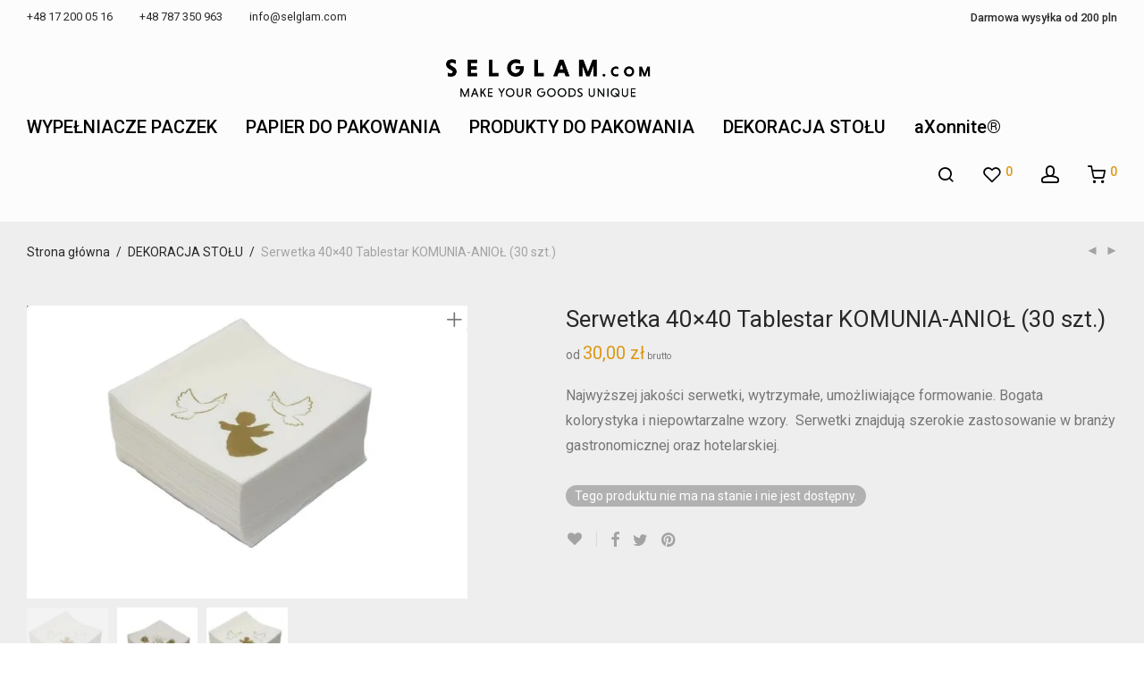

--- FILE ---
content_type: text/html; charset=UTF-8
request_url: https://selglam.com/p/serwetka-40x40-tablestar-komunia-aniol
body_size: 29439
content:
<!DOCTYPE html>

<html lang="pl-PL" class="footer-sticky-1">
    <head>
        <meta charset="UTF-8">
        <meta name="viewport" content="width=device-width, initial-scale=1.0, maximum-scale=1.0, user-scalable=no">
        
        <link rel="profile" href="https://gmpg.org/xfn/11">
		<link rel="pingback" href="https://selglam.com/xmlrpc.php">
        <link rel="preload" href="https://selglam.com/wp-content/themes/savoy/assets/css/font-icons/theme-icons/fonts/nm-font.ttf" as="font" type="font/ttf" crossorigin="anonymous">
		<link rel="preload" href="https://selglam.com/wp-content/plugins/js_composer/assets/lib/bower/font-awesome/webfonts/fa-solid-900.woff2" as="font" type="font/woff2" crossorigin="anonymous">
		<meta name='robots' content='index, follow, max-image-preview:large, max-snippet:-1, max-video-preview:-1' />
	<style>img:is([sizes="auto" i], [sizes^="auto," i]) { contain-intrinsic-size: 3000px 1500px }</style>
	<link rel="alternate" hreflang="en" href="https://selglam.com/en/products/napkin-40x40-tablestar-communion-angel-50-pcs" />
<link rel="alternate" hreflang="pl" href="https://selglam.com/p/serwetka-40x40-tablestar-komunia-aniol" />
<link rel="alternate" hreflang="x-default" href="https://selglam.com/p/serwetka-40x40-tablestar-komunia-aniol" />

	<!-- This site is optimized with the Yoast SEO plugin v23.8 - https://yoast.com/wordpress/plugins/seo/ -->
	<title>Serwetka 40x40 Tablestar KOMUNIA-ANIOŁ (30 szt.) - Selglam - producent opakowań i wypełnień ekologicznych</title>
	<meta name="description" content="Najwyższej jakości serwetki, wytrzymałe, umożliwiające formowanie. Bogata kolorystyka i niepowtarzalne wzory.  Serwetki znajdują szerokie zastosowanie w branży gastronomicznej oraz hotelarskiej." />
	<link rel="canonical" href="https://selglam.com/p/serwetka-40x40-tablestar-komunia-aniol" />
	<meta property="og:locale" content="pl_PL" />
	<meta property="og:type" content="article" />
	<meta property="og:title" content="Serwetka 40x40 Tablestar KOMUNIA-ANIOŁ (30 szt.) - Selglam - producent opakowań i wypełnień ekologicznych" />
	<meta property="og:description" content="Najwyższej jakości serwetki, wytrzymałe, umożliwiające formowanie. Bogata kolorystyka i niepowtarzalne wzory.  Serwetki znajdują szerokie zastosowanie w branży gastronomicznej oraz hotelarskiej." />
	<meta property="og:url" content="https://selglam.com/p/serwetka-40x40-tablestar-komunia-aniol" />
	<meta property="og:site_name" content="Selglam - producent opakowań i wypełnień ekologicznych" />
	<meta property="article:modified_time" content="2026-01-25T13:47:19+00:00" />
	<meta property="og:image" content="https://selglam.com/wp-content/uploads/2020/06/serwetka-40x40-tablestar-komunia-aniol-1.jpg" />
	<meta property="og:image:width" content="1200" />
	<meta property="og:image:height" content="799" />
	<meta property="og:image:type" content="image/jpeg" />
	<meta name="twitter:card" content="summary_large_image" />
	<meta name="twitter:label1" content="Szacowany czas czytania" />
	<meta name="twitter:data1" content="2 minuty" />
	<script type="application/ld+json" class="yoast-schema-graph">{"@context":"https://schema.org","@graph":[{"@type":"WebPage","@id":"https://selglam.com/p/serwetka-40x40-tablestar-komunia-aniol","url":"https://selglam.com/p/serwetka-40x40-tablestar-komunia-aniol","name":"Serwetka 40x40 Tablestar KOMUNIA-ANIOŁ (30 szt.) - Selglam - producent opakowań i wypełnień ekologicznych","isPartOf":{"@id":"https://selglam.com/#website"},"primaryImageOfPage":{"@id":"https://selglam.com/p/serwetka-40x40-tablestar-komunia-aniol#primaryimage"},"image":{"@id":"https://selglam.com/p/serwetka-40x40-tablestar-komunia-aniol#primaryimage"},"thumbnailUrl":"https://selglam.com/wp-content/uploads/2020/06/serwetka-40x40-tablestar-komunia-aniol-1.jpg","datePublished":"2020-07-21T19:15:00+00:00","dateModified":"2026-01-25T13:47:19+00:00","description":"Najwyższej jakości serwetki, wytrzymałe, umożliwiające formowanie. Bogata kolorystyka i niepowtarzalne wzory.  Serwetki znajdują szerokie zastosowanie w branży gastronomicznej oraz hotelarskiej.","breadcrumb":{"@id":"https://selglam.com/p/serwetka-40x40-tablestar-komunia-aniol#breadcrumb"},"inLanguage":"pl-PL","potentialAction":[{"@type":"ReadAction","target":["https://selglam.com/p/serwetka-40x40-tablestar-komunia-aniol"]}]},{"@type":"ImageObject","inLanguage":"pl-PL","@id":"https://selglam.com/p/serwetka-40x40-tablestar-komunia-aniol#primaryimage","url":"https://selglam.com/wp-content/uploads/2020/06/serwetka-40x40-tablestar-komunia-aniol-1.jpg","contentUrl":"https://selglam.com/wp-content/uploads/2020/06/serwetka-40x40-tablestar-komunia-aniol-1.jpg","width":1200,"height":799},{"@type":"BreadcrumbList","@id":"https://selglam.com/p/serwetka-40x40-tablestar-komunia-aniol#breadcrumb","itemListElement":[{"@type":"ListItem","position":1,"name":"Strona główna","item":"https://selglam.com/"},{"@type":"ListItem","position":2,"name":"Home","item":"https://selglam.com/home"},{"@type":"ListItem","position":3,"name":"Serwetka 40&#215;40 Tablestar KOMUNIA-ANIOŁ (30 szt.)"}]},{"@type":"WebSite","@id":"https://selglam.com/#website","url":"https://selglam.com/","name":"Selglam - producent opakowań i wypełnień ekologicznych","description":"Producent opakowań ekologicznych. Pudełka eko, stickery, podkładki,wypełnienia","publisher":{"@id":"https://selglam.com/#organization"},"potentialAction":[{"@type":"SearchAction","target":{"@type":"EntryPoint","urlTemplate":"https://selglam.com/?s={search_term_string}"},"query-input":{"@type":"PropertyValueSpecification","valueRequired":true,"valueName":"search_term_string"}}],"inLanguage":"pl-PL"},{"@type":"Organization","@id":"https://selglam.com/#organization","name":"Selglam","url":"https://selglam.com/","logo":{"@type":"ImageObject","inLanguage":"pl-PL","@id":"https://selglam.com/#/schema/logo/image/","url":"https://selglam.com/wp-content/uploads/2020/05/logo.png","contentUrl":"https://selglam.com/wp-content/uploads/2020/05/logo.png","width":540,"height":104,"caption":"Selglam"},"image":{"@id":"https://selglam.com/#/schema/logo/image/"}}]}</script>
	<!-- / Yoast SEO plugin. -->


<script type="b5c5fc68381ea2657083e5f7-text/javascript">
var wpo_server_info_css = {"user_agent":"Mozilla\/5.0 (Macintosh; Intel Mac OS X 10_15_7) AppleWebKit\/537.36 (KHTML, like Gecko) Chrome\/131.0.0.0 Safari\/537.36; ClaudeBot\/1.0; +claudebot@anthropic.com)"}
    var wpo_min2a261897=document.createElement("link");wpo_min2a261897.rel="stylesheet",wpo_min2a261897.type="text/css",wpo_min2a261897.media="async",wpo_min2a261897.href="https://kit-free.fontawesome.com/releases/latest/css/free.min.css",wpo_min2a261897.onload=function() {wpo_min2a261897.media="all"},document.getElementsByTagName("head")[0].appendChild(wpo_min2a261897);
</script>
<script type="b5c5fc68381ea2657083e5f7-text/javascript">
var wpo_server_info_css = {"user_agent":"Mozilla\/5.0 (Macintosh; Intel Mac OS X 10_15_7) AppleWebKit\/537.36 (KHTML, like Gecko) Chrome\/131.0.0.0 Safari\/537.36; ClaudeBot\/1.0; +claudebot@anthropic.com)"}
    var wpo_min7be828cf=document.createElement("link");wpo_min7be828cf.rel="stylesheet",wpo_min7be828cf.type="text/css",wpo_min7be828cf.media="async",wpo_min7be828cf.href="https://fonts.googleapis.com/css2?family=Roboto:ital,wght@0,100;0,300;0,400;0,500;0,700;0,900;1,100;1,300;1,400;1,500;1,700;1,900&display=swap",wpo_min7be828cf.onload=function() {wpo_min7be828cf.media="all"},document.getElementsByTagName("head")[0].appendChild(wpo_min7be828cf);
</script>
<style id='classic-theme-styles-inline-css' type='text/css'>
/*! This file is auto-generated */
.wp-block-button__link{color:#fff;background-color:#32373c;border-radius:9999px;box-shadow:none;text-decoration:none;padding:calc(.667em + 2px) calc(1.333em + 2px);font-size:1.125em}.wp-block-file__button{background:#32373c;color:#fff;text-decoration:none}
</style>
<style id='global-styles-inline-css' type='text/css'>
:root{--wp--preset--aspect-ratio--square: 1;--wp--preset--aspect-ratio--4-3: 4/3;--wp--preset--aspect-ratio--3-4: 3/4;--wp--preset--aspect-ratio--3-2: 3/2;--wp--preset--aspect-ratio--2-3: 2/3;--wp--preset--aspect-ratio--16-9: 16/9;--wp--preset--aspect-ratio--9-16: 9/16;--wp--preset--color--black: #000000;--wp--preset--color--cyan-bluish-gray: #abb8c3;--wp--preset--color--white: #ffffff;--wp--preset--color--pale-pink: #f78da7;--wp--preset--color--vivid-red: #cf2e2e;--wp--preset--color--luminous-vivid-orange: #ff6900;--wp--preset--color--luminous-vivid-amber: #fcb900;--wp--preset--color--light-green-cyan: #7bdcb5;--wp--preset--color--vivid-green-cyan: #00d084;--wp--preset--color--pale-cyan-blue: #8ed1fc;--wp--preset--color--vivid-cyan-blue: #0693e3;--wp--preset--color--vivid-purple: #9b51e0;--wp--preset--gradient--vivid-cyan-blue-to-vivid-purple: linear-gradient(135deg,rgba(6,147,227,1) 0%,rgb(155,81,224) 100%);--wp--preset--gradient--light-green-cyan-to-vivid-green-cyan: linear-gradient(135deg,rgb(122,220,180) 0%,rgb(0,208,130) 100%);--wp--preset--gradient--luminous-vivid-amber-to-luminous-vivid-orange: linear-gradient(135deg,rgba(252,185,0,1) 0%,rgba(255,105,0,1) 100%);--wp--preset--gradient--luminous-vivid-orange-to-vivid-red: linear-gradient(135deg,rgba(255,105,0,1) 0%,rgb(207,46,46) 100%);--wp--preset--gradient--very-light-gray-to-cyan-bluish-gray: linear-gradient(135deg,rgb(238,238,238) 0%,rgb(169,184,195) 100%);--wp--preset--gradient--cool-to-warm-spectrum: linear-gradient(135deg,rgb(74,234,220) 0%,rgb(151,120,209) 20%,rgb(207,42,186) 40%,rgb(238,44,130) 60%,rgb(251,105,98) 80%,rgb(254,248,76) 100%);--wp--preset--gradient--blush-light-purple: linear-gradient(135deg,rgb(255,206,236) 0%,rgb(152,150,240) 100%);--wp--preset--gradient--blush-bordeaux: linear-gradient(135deg,rgb(254,205,165) 0%,rgb(254,45,45) 50%,rgb(107,0,62) 100%);--wp--preset--gradient--luminous-dusk: linear-gradient(135deg,rgb(255,203,112) 0%,rgb(199,81,192) 50%,rgb(65,88,208) 100%);--wp--preset--gradient--pale-ocean: linear-gradient(135deg,rgb(255,245,203) 0%,rgb(182,227,212) 50%,rgb(51,167,181) 100%);--wp--preset--gradient--electric-grass: linear-gradient(135deg,rgb(202,248,128) 0%,rgb(113,206,126) 100%);--wp--preset--gradient--midnight: linear-gradient(135deg,rgb(2,3,129) 0%,rgb(40,116,252) 100%);--wp--preset--font-size--small: 13px;--wp--preset--font-size--medium: 20px;--wp--preset--font-size--large: 36px;--wp--preset--font-size--x-large: 42px;--wp--preset--spacing--20: 0.44rem;--wp--preset--spacing--30: 0.67rem;--wp--preset--spacing--40: 1rem;--wp--preset--spacing--50: 1.5rem;--wp--preset--spacing--60: 2.25rem;--wp--preset--spacing--70: 3.38rem;--wp--preset--spacing--80: 5.06rem;--wp--preset--shadow--natural: 6px 6px 9px rgba(0, 0, 0, 0.2);--wp--preset--shadow--deep: 12px 12px 50px rgba(0, 0, 0, 0.4);--wp--preset--shadow--sharp: 6px 6px 0px rgba(0, 0, 0, 0.2);--wp--preset--shadow--outlined: 6px 6px 0px -3px rgba(255, 255, 255, 1), 6px 6px rgba(0, 0, 0, 1);--wp--preset--shadow--crisp: 6px 6px 0px rgba(0, 0, 0, 1);}:where(.is-layout-flex){gap: 0.5em;}:where(.is-layout-grid){gap: 0.5em;}body .is-layout-flex{display: flex;}.is-layout-flex{flex-wrap: wrap;align-items: center;}.is-layout-flex > :is(*, div){margin: 0;}body .is-layout-grid{display: grid;}.is-layout-grid > :is(*, div){margin: 0;}:where(.wp-block-columns.is-layout-flex){gap: 2em;}:where(.wp-block-columns.is-layout-grid){gap: 2em;}:where(.wp-block-post-template.is-layout-flex){gap: 1.25em;}:where(.wp-block-post-template.is-layout-grid){gap: 1.25em;}.has-black-color{color: var(--wp--preset--color--black) !important;}.has-cyan-bluish-gray-color{color: var(--wp--preset--color--cyan-bluish-gray) !important;}.has-white-color{color: var(--wp--preset--color--white) !important;}.has-pale-pink-color{color: var(--wp--preset--color--pale-pink) !important;}.has-vivid-red-color{color: var(--wp--preset--color--vivid-red) !important;}.has-luminous-vivid-orange-color{color: var(--wp--preset--color--luminous-vivid-orange) !important;}.has-luminous-vivid-amber-color{color: var(--wp--preset--color--luminous-vivid-amber) !important;}.has-light-green-cyan-color{color: var(--wp--preset--color--light-green-cyan) !important;}.has-vivid-green-cyan-color{color: var(--wp--preset--color--vivid-green-cyan) !important;}.has-pale-cyan-blue-color{color: var(--wp--preset--color--pale-cyan-blue) !important;}.has-vivid-cyan-blue-color{color: var(--wp--preset--color--vivid-cyan-blue) !important;}.has-vivid-purple-color{color: var(--wp--preset--color--vivid-purple) !important;}.has-black-background-color{background-color: var(--wp--preset--color--black) !important;}.has-cyan-bluish-gray-background-color{background-color: var(--wp--preset--color--cyan-bluish-gray) !important;}.has-white-background-color{background-color: var(--wp--preset--color--white) !important;}.has-pale-pink-background-color{background-color: var(--wp--preset--color--pale-pink) !important;}.has-vivid-red-background-color{background-color: var(--wp--preset--color--vivid-red) !important;}.has-luminous-vivid-orange-background-color{background-color: var(--wp--preset--color--luminous-vivid-orange) !important;}.has-luminous-vivid-amber-background-color{background-color: var(--wp--preset--color--luminous-vivid-amber) !important;}.has-light-green-cyan-background-color{background-color: var(--wp--preset--color--light-green-cyan) !important;}.has-vivid-green-cyan-background-color{background-color: var(--wp--preset--color--vivid-green-cyan) !important;}.has-pale-cyan-blue-background-color{background-color: var(--wp--preset--color--pale-cyan-blue) !important;}.has-vivid-cyan-blue-background-color{background-color: var(--wp--preset--color--vivid-cyan-blue) !important;}.has-vivid-purple-background-color{background-color: var(--wp--preset--color--vivid-purple) !important;}.has-black-border-color{border-color: var(--wp--preset--color--black) !important;}.has-cyan-bluish-gray-border-color{border-color: var(--wp--preset--color--cyan-bluish-gray) !important;}.has-white-border-color{border-color: var(--wp--preset--color--white) !important;}.has-pale-pink-border-color{border-color: var(--wp--preset--color--pale-pink) !important;}.has-vivid-red-border-color{border-color: var(--wp--preset--color--vivid-red) !important;}.has-luminous-vivid-orange-border-color{border-color: var(--wp--preset--color--luminous-vivid-orange) !important;}.has-luminous-vivid-amber-border-color{border-color: var(--wp--preset--color--luminous-vivid-amber) !important;}.has-light-green-cyan-border-color{border-color: var(--wp--preset--color--light-green-cyan) !important;}.has-vivid-green-cyan-border-color{border-color: var(--wp--preset--color--vivid-green-cyan) !important;}.has-pale-cyan-blue-border-color{border-color: var(--wp--preset--color--pale-cyan-blue) !important;}.has-vivid-cyan-blue-border-color{border-color: var(--wp--preset--color--vivid-cyan-blue) !important;}.has-vivid-purple-border-color{border-color: var(--wp--preset--color--vivid-purple) !important;}.has-vivid-cyan-blue-to-vivid-purple-gradient-background{background: var(--wp--preset--gradient--vivid-cyan-blue-to-vivid-purple) !important;}.has-light-green-cyan-to-vivid-green-cyan-gradient-background{background: var(--wp--preset--gradient--light-green-cyan-to-vivid-green-cyan) !important;}.has-luminous-vivid-amber-to-luminous-vivid-orange-gradient-background{background: var(--wp--preset--gradient--luminous-vivid-amber-to-luminous-vivid-orange) !important;}.has-luminous-vivid-orange-to-vivid-red-gradient-background{background: var(--wp--preset--gradient--luminous-vivid-orange-to-vivid-red) !important;}.has-very-light-gray-to-cyan-bluish-gray-gradient-background{background: var(--wp--preset--gradient--very-light-gray-to-cyan-bluish-gray) !important;}.has-cool-to-warm-spectrum-gradient-background{background: var(--wp--preset--gradient--cool-to-warm-spectrum) !important;}.has-blush-light-purple-gradient-background{background: var(--wp--preset--gradient--blush-light-purple) !important;}.has-blush-bordeaux-gradient-background{background: var(--wp--preset--gradient--blush-bordeaux) !important;}.has-luminous-dusk-gradient-background{background: var(--wp--preset--gradient--luminous-dusk) !important;}.has-pale-ocean-gradient-background{background: var(--wp--preset--gradient--pale-ocean) !important;}.has-electric-grass-gradient-background{background: var(--wp--preset--gradient--electric-grass) !important;}.has-midnight-gradient-background{background: var(--wp--preset--gradient--midnight) !important;}.has-small-font-size{font-size: var(--wp--preset--font-size--small) !important;}.has-medium-font-size{font-size: var(--wp--preset--font-size--medium) !important;}.has-large-font-size{font-size: var(--wp--preset--font-size--large) !important;}.has-x-large-font-size{font-size: var(--wp--preset--font-size--x-large) !important;}
:where(.wp-block-post-template.is-layout-flex){gap: 1.25em;}:where(.wp-block-post-template.is-layout-grid){gap: 1.25em;}
:where(.wp-block-columns.is-layout-flex){gap: 2em;}:where(.wp-block-columns.is-layout-grid){gap: 2em;}
:root :where(.wp-block-pullquote){font-size: 1.5em;line-height: 1.6;}
</style>
<style id='woocommerce-inline-inline-css' type='text/css'>
.woocommerce form .form-row .required { visibility: visible; }
</style>
<link rel='stylesheet' id='wpo_min-header-0-css' href='https://selglam.com/wp-content/cache/wpo-minify/1765410387/assets/wpo-minify-header-c105c05f.min.css' type='text/css' media='all' />
<script type="text/template" id="tmpl-variation-template">
	<div class="woocommerce-variation-description">{{{ data.variation.variation_description }}}</div>
	<div class="woocommerce-variation-price">{{{ data.variation.price_html }}}</div>
	<div class="woocommerce-variation-availability">{{{ data.variation.availability_html }}}</div>
</script>
<script type="text/template" id="tmpl-unavailable-variation-template">
	<p>Przepraszamy, ten produkt jest niedostępny. Prosimy wybrać inną kombinację.</p>
</script>
<script type="b5c5fc68381ea2657083e5f7-text/javascript" src="https://selglam.com/wp-includes/js/jquery/jquery.min.js" id="jquery-core-js"></script>
<script type="b5c5fc68381ea2657083e5f7-text/javascript" src="https://selglam.com/wp-includes/js/jquery/jquery-migrate.min.js" id="jquery-migrate-js"></script>
<script type="b5c5fc68381ea2657083e5f7-text/javascript" id="wpml-cookie-js-extra">
/* <![CDATA[ */
var wpml_cookies = {"wp-wpml_current_language":{"value":"pl","expires":1,"path":"\/"}};
var wpml_cookies = {"wp-wpml_current_language":{"value":"pl","expires":1,"path":"\/"}};
/* ]]> */
</script>
<script type="b5c5fc68381ea2657083e5f7-text/javascript" src="https://selglam.com/wp-content/plugins/sitepress-multilingual-cms/res/js/cookies/language-cookie.js" id="wpml-cookie-js"></script>
<script type="b5c5fc68381ea2657083e5f7-text/javascript" src="https://selglam.com/wp-content/plugins/woocommerce/assets/js/jquery-blockui/jquery.blockUI.min.js" id="wc-jquery-blockui-js" defer="defer" data-wp-strategy="defer"></script>
<script type="b5c5fc68381ea2657083e5f7-text/javascript" id="wc-add-to-cart-js-extra">
/* <![CDATA[ */
var wc_add_to_cart_params = {"ajax_url":"\/wp-admin\/admin-ajax.php","wc_ajax_url":"\/?wc-ajax=%%endpoint%%","i18n_view_cart":"Zobacz koszyk","cart_url":"https:\/\/selglam.com\/my-koszyk","is_cart":"","cart_redirect_after_add":"no"};
/* ]]> */
</script>
<script type="b5c5fc68381ea2657083e5f7-text/javascript" src="https://selglam.com/wp-content/plugins/woocommerce/assets/js/frontend/add-to-cart.min.js" id="wc-add-to-cart-js" defer="defer" data-wp-strategy="defer"></script>
<script type="b5c5fc68381ea2657083e5f7-text/javascript" src="https://selglam.com/wp-content/plugins/woocommerce/assets/js/flexslider/jquery.flexslider.min.js" id="wc-flexslider-js" defer="defer" data-wp-strategy="defer"></script>
<script type="b5c5fc68381ea2657083e5f7-text/javascript" src="https://selglam.com/wp-content/plugins/woocommerce/assets/js/photoswipe/photoswipe.min.js" id="wc-photoswipe-js" defer="defer" data-wp-strategy="defer"></script>
<script type="b5c5fc68381ea2657083e5f7-text/javascript" src="https://selglam.com/wp-content/plugins/woocommerce/assets/js/photoswipe/photoswipe-ui-default.min.js" id="wc-photoswipe-ui-default-js" defer="defer" data-wp-strategy="defer"></script>
<script type="b5c5fc68381ea2657083e5f7-text/javascript" id="wc-single-product-js-extra">
/* <![CDATA[ */
var wc_single_product_params = {"i18n_required_rating_text":"Prosz\u0119 wybra\u0107 ocen\u0119","i18n_rating_options":["1 z 5 gwiazdek","2 z 5 gwiazdek","3 z 5 gwiazdek","4 z 5 gwiazdek","5 z 5 gwiazdek"],"i18n_product_gallery_trigger_text":"Wy\u015bwietl pe\u0142noekranow\u0105 galeri\u0119 obrazk\u00f3w","review_rating_required":"yes","flexslider":{"rtl":false,"animation":"fade","smoothHeight":false,"directionNav":true,"controlNav":"thumbnails","slideshow":false,"animationSpeed":300,"animationLoop":false,"allowOneSlide":false},"zoom_enabled":"","zoom_options":[],"photoswipe_enabled":"1","photoswipe_options":{"shareEl":true,"closeOnScroll":false,"history":false,"hideAnimationDuration":0,"showAnimationDuration":0,"showHideOpacity":true,"bgOpacity":1,"loop":false,"closeOnVerticalDrag":false,"barsSize":{"top":0,"bottom":0},"tapToClose":true,"tapToToggleControls":false,"shareButtons":[{"id":"facebook","label":"Share on Facebook","url":"https:\/\/www.facebook.com\/sharer\/sharer.php?u={{url}}"},{"id":"twitter","label":"Tweet","url":"https:\/\/twitter.com\/intent\/tweet?text={{text}}&url={{url}}"},{"id":"pinterest","label":"Pin it","url":"http:\/\/www.pinterest.com\/pin\/create\/button\/?url={{url}}&media={{image_url}}&description={{text}}"},{"id":"download","label":"Download image","url":"{{raw_image_url}}","download":true}]},"flexslider_enabled":"1"};
/* ]]> */
</script>
<script type="b5c5fc68381ea2657083e5f7-text/javascript" src="https://selglam.com/wp-content/plugins/woocommerce/assets/js/frontend/single-product.min.js" id="wc-single-product-js" defer="defer" data-wp-strategy="defer"></script>
<script type="b5c5fc68381ea2657083e5f7-text/javascript" src="https://selglam.com/wp-content/plugins/woocommerce/assets/js/js-cookie/js.cookie.min.js" id="wc-js-cookie-js" defer="defer" data-wp-strategy="defer"></script>
<script type="b5c5fc68381ea2657083e5f7-text/javascript" id="woocommerce-js-extra">
/* <![CDATA[ */
var woocommerce_params = {"ajax_url":"\/wp-admin\/admin-ajax.php","wc_ajax_url":"\/?wc-ajax=%%endpoint%%","i18n_password_show":"Poka\u017c has\u0142o","i18n_password_hide":"Ukryj has\u0142o"};
/* ]]> */
</script>
<script type="b5c5fc68381ea2657083e5f7-text/javascript" src="https://selglam.com/wp-content/plugins/woocommerce/assets/js/frontend/woocommerce.min.js" id="woocommerce-js" defer="defer" data-wp-strategy="defer"></script>
<script type="b5c5fc68381ea2657083e5f7-text/javascript" src="https://selglam.com/wp-content/plugins/xml-for-google-merchant-center/public/js/xfgmc-public.js" id="xml-for-google-merchant-center-js"></script>
<script type="b5c5fc68381ea2657083e5f7-text/javascript" id="WCPAY_ASSETS-js-extra">
/* <![CDATA[ */
var wcpayAssets = {"url":"https:\/\/selglam.com\/wp-content\/plugins\/woocommerce-payments\/dist\/"};
/* ]]> */
</script>
<script type="b5c5fc68381ea2657083e5f7-text/javascript" src="https://selglam.com/wp-includes/js/underscore.min.js" id="underscore-js"></script>
<script type="b5c5fc68381ea2657083e5f7-text/javascript" id="wp-util-js-extra">
/* <![CDATA[ */
var _wpUtilSettings = {"ajax":{"url":"\/wp-admin\/admin-ajax.php"}};
/* ]]> */
</script>
<script type="b5c5fc68381ea2657083e5f7-text/javascript" src="https://selglam.com/wp-includes/js/wp-util.min.js" id="wp-util-js"></script>
<script type="b5c5fc68381ea2657083e5f7-text/javascript" id="wc-add-to-cart-variation-js-extra">
/* <![CDATA[ */
var wc_add_to_cart_variation_params = {"wc_ajax_url":"\/?wc-ajax=%%endpoint%%","i18n_no_matching_variations_text":"Przepraszamy, \u017caden produkt nie spe\u0142nia twojego wyboru. Prosimy wybra\u0107 inn\u0105 kombinacj\u0119.","i18n_make_a_selection_text":"Wybierz opcje produktu przed dodaniem go do koszyka.","i18n_unavailable_text":"Przepraszamy, ten produkt jest niedost\u0119pny. Prosimy wybra\u0107 inn\u0105 kombinacj\u0119.","i18n_reset_alert_text":"Tw\u00f3j wyb\u00f3r zosta\u0142 zresetowany. Wybierz niekt\u00f3re opcje produktu przed dodaniem go do koszyka.","ajax_url":"\/wp-admin\/admin-ajax.php","i18n_view_cart":"View cart","i18n_add_to_cart":"Add to cart","i18n_select_options":"Select options","cart_url":"https:\/\/selglam.com\/my-koszyk","is_cart":"","cart_redirect_after_add":"no","enable_ajax_add_to_cart":"yes"};
/* ]]> */
</script>
<script type="b5c5fc68381ea2657083e5f7-text/javascript" src="https://selglam.com/wp-content/plugins/woocommerce/assets/js/frontend/add-to-cart-variation.min.js" id="wc-add-to-cart-variation-js" defer="defer" data-wp-strategy="defer"></script>
<link rel="https://api.w.org/" href="https://selglam.com/wp-json/" /><link rel="alternate" title="JSON" type="application/json" href="https://selglam.com/wp-json/wp/v2/product/4321" /><link rel="alternate" title="oEmbed (JSON)" type="application/json+oembed" href="https://selglam.com/wp-json/oembed/1.0/embed?url=https%3A%2F%2Fselglam.com%2Fp%2Fserwetka-40x40-tablestar-komunia-aniol" />
<link rel="alternate" title="oEmbed (XML)" type="text/xml+oembed" href="https://selglam.com/wp-json/oembed/1.0/embed?url=https%3A%2F%2Fselglam.com%2Fp%2Fserwetka-40x40-tablestar-komunia-aniol&#038;format=xml" />
<meta name="generator" content="WPML ver:4.5.8 stt:1,40;" />
   <script type="b5c5fc68381ea2657083e5f7-text/javascript">
   var _gaq = _gaq || [];
   _gaq.push(['_setAccount', 'UA-137442626-1']);
   _gaq.push(['_trackPageview']);
   (function() {
   var ga = document.createElement('script'); ga.type = 'text/javascript'; ga.async = true;
   ga.src = ('https:' == document.location.protocol ? 'https://ssl' : 'http://www') + '.google-analytics.com/ga.js';
   var s = document.getElementsByTagName('script')[0]; s.parentNode.insertBefore(ga, s);
   })();
   </script>
<script async src="https://www.googletagmanager.com/gtag/js?id=G-337ZY81NW9" type="b5c5fc68381ea2657083e5f7-text/javascript"></script><script type="b5c5fc68381ea2657083e5f7-text/javascript">window.dataLayer = window.dataLayer || [];function gtag(){dataLayer.push(arguments);}gtag('js', new Date());gtag('config', 'G-337ZY81NW9');</script>	<noscript><style>.woocommerce-product-gallery{ opacity: 1 !important; }</style></noscript>
	<style type="text/css">.recentcomments a{display:inline !important;padding:0 !important;margin:0 !important;}</style><meta name="generator" content="Powered by WPBakery Page Builder - drag and drop page builder for WordPress."/>
<link rel="icon" href="https://selglam.com/wp-content/uploads/2020/05/cropped-favicon-32x32.png" sizes="32x32" />
<link rel="icon" href="https://selglam.com/wp-content/uploads/2020/05/cropped-favicon-192x192.png" sizes="192x192" />
<link rel="apple-touch-icon" href="https://selglam.com/wp-content/uploads/2020/05/cropped-favicon-180x180.png" />
<meta name="msapplication-TileImage" content="https://selglam.com/wp-content/uploads/2020/05/cropped-favicon-270x270.png" />
<style type="text/css" class="nm-custom-styles">body{font-family:Roboto,sans-serif;}.nm-menu li a{font-size:15px;font-weight:normal;}#nm-mobile-menu .menu > li > a{font-size:14px;font-weight:normal;}.vc_tta.vc_tta-accordion .vc_tta-panel-title > a,.vc_tta.vc_general .vc_tta-tab > a,.nm-team-member-content h2,.nm-post-slider-content h3,.vc_pie_chart .wpb_pie_chart_heading,.wpb_content_element .wpb_tour_tabs_wrapper .wpb_tabs_nav a,.wpb_content_element .wpb_accordion_header a,.woocommerce-order-details .order_details tfoot tr:last-child th,.woocommerce-order-details .order_details tfoot tr:last-child td,#order_review .shop_table tfoot .order-total,#order_review .shop_table tfoot .order-total,.cart-collaterals .shop_table tr.order-total,.shop_table.cart .nm-product-details a,#nm-shop-sidebar-popup #nm-shop-search input,.nm-shop-categories li a,.nm-shop-filter-menu li a,.woocommerce-message,.woocommerce-info,.woocommerce-error,blockquote,.commentlist .comment .comment-text .meta strong,.nm-related-posts-content h3,.nm-blog-no-results h1,.nm-term-description,.nm-blog-categories-list li a,.nm-blog-categories-toggle li a,.nm-blog-heading h1,#nm-mobile-menu .nm-mobile-menu-top .nm-mobile-menu-item-search input{font-size:18px;}@media all and (max-width:768px){.vc_toggle_title h3{font-size:18px;}}@media all and (max-width:400px){#nm-shop-search input{font-size:18px;}}.add_to_cart_inline .add_to_cart_button,.add_to_cart_inline .amount,.nm-product-category-text > a,.nm-testimonial-description,.nm-feature h3,.nm_btn,.vc_toggle_content,.nm-message-box,.wpb_text_column,#nm-wishlist-table ul li.title .woocommerce-loop-product__title,.nm-order-track-top p,.customer_details h3,.woocommerce-order-details .order_details tbody,.woocommerce-MyAccount-content .shop_table tr th,.woocommerce-MyAccount-navigation ul li a,.nm-MyAccount-user-info .nm-username,.nm-MyAccount-dashboard,.nm-myaccount-lost-reset-password h2,.nm-login-form-divider span,.woocommerce-thankyou-order-details li strong,.woocommerce-order-received h3,#order_review .shop_table tbody .product-name,.woocommerce-checkout .nm-coupon-popup-wrap .nm-shop-notice,.nm-checkout-login-coupon .nm-shop-notice,.shop_table.cart .nm-product-quantity-pricing .product-subtotal,.shop_table.cart .product-quantity,.shop_attributes tr th,.shop_attributes tr td,#tab-description,.woocommerce-tabs .tabs li a,.woocommerce-product-details__short-description,.nm-shop-no-products h3,.nm-infload-controls a,#nm-shop-browse-wrap .term-description,.list_nosep .nm-shop-categories .nm-shop-sub-categories li a,.nm-shop-taxonomy-text .term-description,.nm-shop-loop-details h3,.woocommerce-loop-category__title,div.wpcf7-response-output,.wpcf7 .wpcf7-form-control,.widget_search button,.widget_product_search #searchsubmit,#wp-calendar caption,.widget .nm-widget-title,.post .entry-content,.comment-form p label,.no-comments,.commentlist .pingback p,.commentlist .trackback p,.commentlist .comment .comment-text .description,.nm-search-results .nm-post-content,.post-password-form > p:first-child,.nm-post-pagination a .long-title,.nm-blog-list .nm-post-content,.nm-blog-grid .nm-post-content,.nm-blog-classic .nm-post-content,.nm-blog-pagination a,.nm-blog-categories-list.columns li a,.page-numbers li a,.page-numbers li span,#nm-widget-panel .total,#nm-widget-panel .nm-cart-panel-item-price .amount,#nm-widget-panel .quantity .qty,#nm-widget-panel .nm-cart-panel-quantity-pricing > span.quantity,#nm-widget-panel .product-quantity,.nm-cart-panel-product-title,#nm-widget-panel .product_list_widget .empty,#nm-cart-panel-loader h5,.nm-widget-panel-header,.button,input[type=submit]{font-size:16px;}@media all and (max-width:991px){#nm-shop-sidebar .widget .nm-widget-title,.nm-shop-categories li a{font-size:16px;}}@media all and (max-width:768px){.vc_tta.vc_tta-accordion .vc_tta-panel-title > a,.vc_tta.vc_tta-tabs.vc_tta-tabs-position-left .vc_tta-tab > a,.vc_tta.vc_tta-tabs.vc_tta-tabs-position-top .vc_tta-tab > a,.wpb_content_element .wpb_tour_tabs_wrapper .wpb_tabs_nav a,.wpb_content_element .wpb_accordion_header a,.nm-term-description{font-size:16px;}}@media all and (max-width:550px){.shop_table.cart .nm-product-details a,.nm-shop-notice,.nm-related-posts-content h3{font-size:16px;}}@media all and (max-width:400px){.nm-product-category-text .nm-product-category-heading,.nm-team-member-content h2,#nm-wishlist-empty h1,.cart-empty,.nm-shop-filter-menu li a,.nm-blog-categories-list li a{font-size:16px;}}.vc_progress_bar .vc_single_bar .vc_label,.woocommerce-tabs .tabs li a span,.product .summary .group_table .price del,.product .summary .group_table .price ins,.product .summary .group_table .price del .amount,.product .summary .group_table .price .amount,.group_table .label,.group_table .price,.product .summary .price del .amount,#nm-shop-sidebar-popup-reset-button,#nm-shop-sidebar-popup .nm-shop-sidebar .widget:last-child .nm-widget-title,#nm-shop-sidebar-popup .nm-shop-sidebar .widget .nm-widget-title,.nm-shop-filter-menu li a i,.woocommerce-loop-category__title .count,span.wpcf7-not-valid-tip,.widget_rss ul li .rss-date,.wp-caption-text,.comment-respond h3 #cancel-comment-reply-link,.nm-blog-categories-toggle li .count,.nm-menu-wishlist-count,.nm-menu li.nm-menu-offscreen .nm-menu-cart-count,.nm-menu-cart .count,.nm-menu ul.sub-menu li a,body{font-size:14px;}@media all and (max-width:768px){.wpcf7 .wpcf7-form-control{font-size:14px;}}@media all and (max-width:400px){.nm-blog-grid .nm-post-content,.header-mobile-default .nm-menu-cart.no-icon .count{font-size:14px;}}#nm-wishlist-table .nm-variations-list,.widget_price_filter .price_slider_amount .button,.widget_price_filter .price_slider_amount,.nm-MyAccount-user-info .nm-logout-button.border,#order_review .place-order noscript,#payment .payment_methods li .payment_box,#order_review .shop_table tfoot .woocommerce-remove-coupon,.cart-collaterals .shop_table tr.cart-discount td a,#nm-shop-sidebar-popup #nm-shop-search-notice,.wc-item-meta,.variation,.woocommerce-password-hint,.woocommerce-password-strength,.nm-validation-inline-notices .form-row.woocommerce-invalid-required-field:after{font-size:12px;}body{font-weight:normal;}h1, .h1-size{font-weight:normal;}h2, .h2-size{font-weight:normal;}h3, .h3-size{font-weight:normal;}h4, .h4-size,h5, .h5-size,h6, .h6-size{font-weight:normal;}.nm-shop-loop-details h3 a,body{color:#777777;}.nm-portfolio-single-back a span {background:#777777;}.mfp-close,.wpb_content_element .wpb_tour_tabs_wrapper .wpb_tabs_nav li.ui-tabs-active a,.vc_pie_chart .vc_pie_chart_value,.vc_progress_bar .vc_single_bar .vc_label .vc_label_units,.nm-testimonial-description,.form-row label,.woocommerce-form__label,#nm-shop-search-close:hover,.products .price .amount,.nm-shop-loop-actions > a,.nm-shop-loop-actions > a:active,.nm-shop-loop-actions > a:focus,.nm-infload-controls a,.woocommerce-breadcrumb a, .woocommerce-breadcrumb span,.variations,.nm-quantity-wrap .quantity .nm-qty-minus,.nm-quantity-wrap .quantity .nm-qty-plus,.product .summary .single_variation_wrap .nm-quantity-wrap label:not(.nm-qty-label-abbrev),.woocommerce-tabs .tabs li.active a,.shop_attributes th,.product_meta,.shop_table.cart .nm-product-details a,.shop_table.cart .product-quantity,.shop_table.cart .nm-product-quantity-pricing .product-subtotal,.shop_table.cart .product-remove a,.cart-collaterals,.nm-cart-empty,#order_review .shop_table,#payment .payment_methods li label,.woocommerce-thankyou-order-details li strong,.wc-bacs-bank-details li strong,.nm-MyAccount-user-info .nm-username strong,.woocommerce-MyAccount-navigation ul li a:hover,.woocommerce-MyAccount-navigation ul li.is-active a,.woocommerce-table--order-details,a.dark,a:hover,.nm-blog-heading h1 strong,.nm-post-header .nm-post-meta a,.nm-post-pagination a,.commentlist > li .comment-text .meta strong,.commentlist > li .comment-text .meta strong a,.comment-form p label,.entry-content strong,blockquote,blockquote p,.widget_search button,.widget_product_search #searchsubmit,.widget_recent_comments ul li .comment-author-link,.widget_recent_comments ul li:before{color:#282828;}@media all and (max-width: 991px){.nm-shop-menu .nm-shop-filter-menu li a:hover,.nm-shop-menu .nm-shop-filter-menu li.active a,#nm-shop-sidebar .widget.show .nm-widget-title,#nm-shop-sidebar .widget .nm-widget-title:hover{color:#282828;}}.nm-portfolio-single-back a:hover span,.nm-page-not-found-icon:before,.nm-page-not-found-icon:after{background:#282828;}.wpb_content_element .wpb_tour_tabs_wrapper .wpb_tabs_nav a,.wpb_content_element .wpb_accordion_header a,#nm-shop-search-close,.woocommerce-breadcrumb,.nm-single-product-menu a,.star-rating:before,.woocommerce-tabs .tabs li a,.product_meta span.sku,.product_meta a,.nm-product-wishlist-button-wrap a,.nm-product-share a,.nm-wishlist-share ul li a:not(:hover),.nm-post-meta,.nm-post-share a,.nm-post-pagination a .short-title,.nm-comments .commentlist > li .comment-text .meta time{color:#a3a3a3;}.vc_toggle_title i,#nm-wishlist-empty p.icon i,h1{color:#282828;}h2{color:#282828;}h3{color:#282828;}h4, h5, h6{color:#282828;}a,a.dark:hover,a.gray:hover,a.invert-color:hover,.nm-highlight-text,.nm-highlight-text h1,.nm-highlight-text h2,.nm-highlight-text h3,.nm-highlight-text h4,.nm-highlight-text h5,.nm-highlight-text h6,.nm-highlight-text p,.nm-menu-wishlist-count,.nm-menu-cart a .count,.nm-menu li.nm-menu-offscreen .nm-menu-cart-count,#nm-mobile-menu .nm-mobile-menu-cart a .count,.page-numbers li span.current,.page-numbers li a:hover,.nm-blog .sticky .nm-post-thumbnail:before,.nm-blog .category-sticky .nm-post-thumbnail:before,.nm-blog-categories-list li a:hover,.nm-blog-categories ul li.current-cat a,.commentlist .comment .comment-text .meta time,.widget ul li.active,.widget ul li a:hover,.widget ul li a:focus,.widget ul li a.active,#wp-calendar tbody td a,.nm-banner-link.type-txt:hover,.nm-banner.text-color-light .nm-banner-link.type-txt:hover,.nm-portfolio-categories li.current a,.add_to_cart_inline ins,.woocommerce-breadcrumb a:hover,.products .price ins,.products .price ins .amount,.no-touch .nm-shop-loop-actions > a:hover,.nm-shop-menu ul li a:hover,.nm-shop-menu ul li.current-cat a,.nm-shop-menu ul li.active a,.nm-shop-heading span,.nm-single-product-menu a:hover,.woocommerce-product-gallery__trigger:hover,.woocommerce-product-gallery .flex-direction-nav a:hover,.product-summary .price .amount,.product-summary .price ins,.product .summary .price .amount,.nm-product-wishlist-button-wrap a.added:active,.nm-product-wishlist-button-wrap a.added:focus,.nm-product-wishlist-button-wrap a.added:hover,.nm-product-wishlist-button-wrap a.added,.woocommerce-tabs .tabs li a span,#review_form .comment-form-rating .stars:hover a,#review_form .comment-form-rating .stars.has-active a,.product_meta a:hover,.star-rating span:before,.nm-order-view .commentlist li .comment-text .meta,.nm_widget_price_filter ul li.current,.widget_product_categories ul li.current-cat > a,.widget_layered_nav ul li.chosen a,.widget_layered_nav_filters ul li.chosen a,.product_list_widget li ins .amount,.woocommerce.widget_rating_filter .wc-layered-nav-rating.chosen > a,.nm-wishlist-button.added:active,.nm-wishlist-button.added:focus,.nm-wishlist-button.added:hover,.nm-wishlist-button.added,#nm-wishlist-empty .note i,.slick-prev:not(.slick-disabled):hover,.slick-next:not(.slick-disabled):hover,.flickity-button:hover,.pswp__button:hover,.nm-portfolio-categories li a:hover{color:#dc9814;}.nm-blog-categories ul li.current-cat a,.nm-portfolio-categories li.current a,.woocommerce-product-gallery.pagination-enabled .flex-control-thumbs li img.flex-active,.widget_layered_nav ul li.chosen a,.widget_layered_nav_filters ul li.chosen a,.slick-dots li.slick-active button,.flickity-page-dots .dot.is-selected{border-color:#dc9814;}.blockUI.blockOverlay:after,.nm-loader:after,.nm-image-overlay:before,.nm-image-overlay:after,.gallery-icon:before,.gallery-icon:after,.widget_tag_cloud a:hover,.widget_product_tag_cloud a:hover{background:#dc9814;}@media all and (max-width:400px){.woocommerce-product-gallery.pagination-enabled .flex-control-thumbs li img.flex-active,.slick-dots li.slick-active button,.flickity-page-dots .dot.is-selected{background:#dc9814;}}.header-border-1 .nm-header,.nm-blog-list .nm-post-divider,#nm-blog-pagination.infinite-load,.nm-post-pagination,.no-post-comments .nm-related-posts,.nm-footer-widgets.has-border,#nm-shop-browse-wrap.nm-shop-description-borders .term-description,.nm-shop-sidebar-default #nm-shop-sidebar .widget,.nm-infload-controls a,.woocommerce-tabs,.upsells,.related,.shop_table.cart tr td,#order_review .shop_table tbody tr th,#order_review .shop_table tbody tr td,#payment .payment_methods,#payment .payment_methods li,.woocommerce-MyAccount-orders tr td,.woocommerce-MyAccount-orders tr:last-child td,.woocommerce-table--order-details tbody tr td,.woocommerce-table--order-details tbody tr:first-child td,.woocommerce-table--order-details tfoot tr:last-child td,.woocommerce-table--order-details tfoot tr:last-child th,#nm-wishlist-table > ul > li,#nm-wishlist-table > ul:first-child > li,.wpb_accordion .wpb_accordion_section,.nm-portfolio-single-footer{border-color:#eeeeee;}.nm-blog-classic .nm-post-divider,.nm-search-results .nm-post-divider{background:#eeeeee;}.nm-blog-categories-list li span,.nm-shop-menu ul li > span,.nm-portfolio-categories li span{color: #cccccc;}.nm-post-meta:before,.nm-testimonial-author span:before{background:#cccccc;}.button,input[type=submit],.widget_tag_cloud a, .widget_product_tag_cloud a,.add_to_cart_inline .add_to_cart_button,#nm-shop-sidebar-popup-button{color:#ffffff;background-color:#282828;}.button:hover,input[type=submit]:hover{color:#ffffff;}#nm-blog-pagination a,.button.border{border-color:#aaaaaa;}#nm-blog-pagination a,#nm-blog-pagination a:hover,.button.border,.button.border:hover{color:#636363;}#nm-blog-pagination a:not([disabled]):hover,.button.border:not([disabled]):hover{color:#636363;border-color:#282828;}.product-summary .quantity .nm-qty-minus,.product-summary .quantity .nm-qty-plus{color:#282828;}.nm-page-wrap{background-color:#ffffff;}.nm-header-search{background:#ffffff;}.woocommerce-cart .blockOverlay,.woocommerce-checkout .blockOverlay {background-color:#ffffff !important;}.nm-top-bar{background:#fcfcfc;}.nm-top-bar .nm-top-bar-text,.nm-top-bar .nm-top-bar-text a,.nm-top-bar .nm-menu > li > a,.nm-top-bar .nm-menu > li > a:hover,.nm-top-bar-social li i{color:#282828;}.nm-header-placeholder{height:194px;}.nm-header{line-height:52px;padding-top:22px;padding-bottom:25px;background:#fcfcfc;}.home .nm-header{background:transparent;}.mobile-menu-open .nm-header{background:#ffffff !important;}.header-on-scroll .nm-header,.home.header-transparency.header-on-scroll .nm-header{background:#fcfcfc;}.header-on-scroll .nm-header:not(.static-on-scroll){padding-top:24px;padding-bottom:11px;}.nm-header.stacked .nm-header-logo,.nm-header.stacked-centered .nm-header-logo{padding-bottom:40px;}.nm-header-logo img{height:55px;}@media all and (max-width:991px){.nm-header-placeholder{height:85px;}.nm-header{line-height:50px;padding-top:24px;padding-bottom:11px;}.nm-header.stacked .nm-header-logo,.nm-header.stacked-centered .nm-header-logo{padding-bottom:0px;}.nm-header-logo img{height:30px;}}@media all and (max-width:400px){.nm-header-placeholder{height:85px;}.nm-header{line-height:50px;}.nm-header-logo img{height:16px;}}.nm-menu li a{color:#000000;}.nm-menu li a:hover{color:#282828;}.header-transparency-light:not(.header-on-scroll):not(.mobile-menu-open) #nm-main-menu-ul > li > a,.header-transparency-light:not(.header-on-scroll):not(.mobile-menu-open) #nm-right-menu-ul > li > a{color:#ffffff;}.header-transparency-dark:not(.header-on-scroll):not(.mobile-menu-open) #nm-main-menu-ul > li > a,.header-transparency-dark:not(.header-on-scroll):not(.mobile-menu-open) #nm-right-menu-ul > li > a{color:#282828;}.header-transparency-light:not(.header-on-scroll):not(.mobile-menu-open) #nm-main-menu-ul > li > a:hover,.header-transparency-light:not(.header-on-scroll):not(.mobile-menu-open) #nm-right-menu-ul > li > a:hover{color:#0a0a0a;}.header-transparency-dark:not(.header-on-scroll):not(.mobile-menu-open) #nm-main-menu-ul > li > a:hover,.header-transparency-dark:not(.header-on-scroll):not(.mobile-menu-open) #nm-right-menu-ul > li > a:hover{color:#707070;}.nm-menu ul.sub-menu{background:#fcfcfc;}.nm-menu ul.sub-menu li a{color:#0a0a0a;}.nm-menu ul.sub-menu li a:hover,.nm-menu ul.sub-menu li a .label,.nm-menu .megamenu > ul > li > a{color:#dd9933;}.nm-menu-icon span{background:#000000;}.header-transparency-light:not(.header-on-scroll):not(.mobile-menu-open) .nm-menu-icon span{background:#ffffff;}.header-transparency-dark:not(.header-on-scroll):not(.mobile-menu-open) .nm-menu-icon span{background:#282828;}#nm-mobile-menu{ background:#ffffff;}#nm-mobile-menu li{border-bottom-color:#eeeeee;}#nm-mobile-menu a,#nm-mobile-menu ul li .nm-menu-toggle,#nm-mobile-menu .nm-mobile-menu-top .nm-mobile-menu-item-search input,#nm-mobile-menu .nm-mobile-menu-top .nm-mobile-menu-item-search span{color:#555555;}.no-touch #nm-mobile-menu a:hover,#nm-mobile-menu ul li.active > a,#nm-mobile-menu ul > li.active > .nm-menu-toggle:before,#nm-mobile-menu a .label{color:#282828;}#nm-mobile-menu ul ul{border-top-color:#eeeeee;}.nm-footer-widgets{padding-top:58px;padding-bottom:0px;background-color:#000000;}.nm-footer-widgets,.nm-footer-widgets .widget ul li a,.nm-footer-widgets a{color:#ffffff;}.nm-footer-widgets .widget .nm-widget-title{color:#ffffff;}.nm-footer-widgets .widget ul li a:hover,.nm-footer-widgets a:hover{color:#dc9814;}.nm-footer-widgets .widget_tag_cloud a:hover,.nm-footer-widgets .widget_product_tag_cloud a:hover{background:#dc9814;}@media all and (max-width:991px){.nm-footer-widgets{padding-top:28px;padding-bottom:15px;}}.nm-footer-bar{color:#ffffff;}.nm-footer-bar-inner{padding-top:30px;padding-bottom:30px;background-color:#000000;}.nm-footer-bar a{color:#ffffff;}.nm-footer-bar a:hover,.nm-footer-bar-social li i{color:#eeeeee;}.nm-footer-bar .menu > li{border-bottom-color:#3a3a3a;}@media all and (max-width:991px){.nm-footer-bar-inner{padding-top:30px;padding-bottom:30px;}}.nm-comments{background:#f7f7f7;}.nm-comments .commentlist > li,.nm-comments .commentlist .pingback,.nm-comments .commentlist .trackback{border-color:#e7e7e7;}#nm-shop-products-overlay,#nm-shop{background-color:#ffffff;}#nm-shop-taxonomy-header.has-image{height:180px;}.nm-shop-taxonomy-text-col{max-width:none;}.nm-shop-taxonomy-text h1{color:#282828;}.nm-shop-taxonomy-text .term-description{color:#777777;}@media all and (max-width:991px){#nm-shop-taxonomy-header.has-image{height:370px;}}@media all and (max-width:768px){#nm-shop-taxonomy-header.has-image{height:210px;}} .nm-shop-widget-scroll{height:145px;}.onsale{color:#373737;background:#ffffff;}.nm-shop-loop-thumbnail{background:#f7f7f7;}.has-bg-color .nm-single-product-bg{background:#eeeeee;}.nm-featured-video-icon{color:#282828;background:#ffffff;}@media all and (max-width:1080px){.woocommerce-product-gallery__wrapper{max-width:500px;}.has-bg-color .woocommerce-product-gallery {background:#eeeeee;}}@media all and (max-width:1080px){.woocommerce-product-gallery.pagination-enabled .flex-control-thumbs{background-color:#ffffff;}}.error404 .nm-page-wrap{background-color:#eeeeee;}.nm-page-not-found{background-color:#ffffff;}</style>
<style type="text/css" class="nm-translation-styles">.products li.outofstock .nm-shop-loop-thumbnail > a:after{content:"Brak w magazynie";}.nm-validation-inline-notices .form-row.woocommerce-invalid-required-field:after{content:"Required field.";}</style>
<style>.easypack_show_geowidget {
                                  background:  #FCC905 !important;
                                }</style>		<style type="text/css" id="wp-custom-css">
			.nm-menu li a {
    font-size: 20px;
    font-weight: 500;
}

.nm-product-category-text {
    top: 10px;
    left: -10px;
    padding: 2%;
}
.nm-product-categories [class*="block-grid-"]>li.product-category, .nm-product-categories .product-category {
    opacity: 1;
    padding: 0px 15px 5px;
}		</style>
		<noscript><style> .wpb_animate_when_almost_visible { opacity: 1; }</style></noscript>		
		

		
		
    </head>
    
	<body data-rsssl=1 class="wp-singular product-template-default single single-product postid-4321 wp-theme-savoy wp-child-theme-savoy-child theme-savoy woocommerce woocommerce-page woocommerce-demo-store woocommerce-no-js rtwpvs rtwpvs-rounded rtwpvs-attribute-behavior-blur rtwpvs-archive-align-left rtwpvs-tooltip nm-wpb-default nm-page-load-transition-0 nm-preload has-top-bar top-bar-mobile-none header-fixed header-mobile-alt header-border-0 widget-panel-dark wpb-js-composer js-comp-ver-6.10.0 vc_responsive">
	
	
	
            

		
        <div class="nm-page-overflow">
            <div class="nm-page-wrap">
                <div id="nm-top-bar" class="nm-top-bar">
    <div class="nm-row">
        <div class="nm-top-bar-left col-xs-8">
            
            <div class="nm-top-bar-text">
                +48 17 200 05 16  &nbsp;&nbsp; &nbsp;&nbsp;&nbsp; &nbsp;     +48 787 350 963    &nbsp;&nbsp; &nbsp;&nbsp;&nbsp;   &nbsp;            <a href="/cdn-cgi/l/email-protection" class="__cf_email__" data-cfemail="2b42454d446b584e474c474a4605484446">[email&#160;protected]</a>            </div>
        </div>

        <div class="nm-top-bar-right col-xs-4">
            
            <ul id="nm-top-menu" class="nm-menu"><li id="menu-item-5100" class="menu-item menu-item-type-custom menu-item-object-custom menu-item-5100"><a href="https://selglam.com/dostawa">Darmowa wysyłka od 200 pln</a></li>
</ul>        </div>
    </div>                
</div>                            
                <div class="nm-page-wrap-inner">
                    <div id="nm-header-placeholder" class="nm-header-placeholder"></div>

<header id="nm-header" class="nm-header stacked-logo-centered resize-on-scroll clear">
        <div class="nm-header-inner">
        <div class="nm-header-row nm-row">
    <div class="nm-header-col col-xs-12">
                
        <div class="nm-header-logo">
    <a href="https://selglam.com/">
        <img src="https://selglam.com/wp-content/uploads/2020/05/logo.png" class="nm-logo" alt="Selglam &#8211; producent opakowań i wypełnień ekologicznych">
            </a>
</div>
                       
        <nav class="nm-main-menu">
            <ul id="nm-main-menu-ul" class="nm-menu">
                <li id="menu-item-8580" class="menu-item menu-item-type-taxonomy menu-item-object-product_cat menu-item-has-children menu-item-8580"><a href="https://selglam.com/kat/eko-wypelniacze">WYPEŁNIACZE PACZEK</a>
<ul class="sub-menu">
	<li id="menu-item-8581" class="menu-item menu-item-type-taxonomy menu-item-object-product_cat menu-item-8581"><a href="https://selglam.com/kat/eko-wypelniacze/wiorka">Wiórka papierowe &#8211; ekologiczne wypełnienie paczek</a></li>
	<li id="menu-item-9349" class="menu-item menu-item-type-custom menu-item-object-custom menu-item-9349"><a href="https://selglam.com/kat/eko-wypelniacze/papier-bezgilzowy">Papier bezgilzowy</a></li>
	<li id="menu-item-8582" class="menu-item menu-item-type-post_type menu-item-object-product menu-item-8582"><a href="https://selglam.com/p/papier-3d">Papier 3D</a></li>
</ul>
</li>
<li id="menu-item-6575" class="menu-item menu-item-type-taxonomy menu-item-object-product_cat menu-item-has-children menu-item-6575"><a href="https://selglam.com/kat/papier-pakowy">PAPIER DO PAKOWANIA</a>
<ul class="sub-menu">
	<li id="menu-item-5469" class="menu-item menu-item-type-taxonomy menu-item-object-product_cat menu-item-5469"><a href="https://selglam.com/kat/papier-pakowy/ekskluzywne-papiery-pakowe">Ekskluzywne papiery pakowe</a></li>
	<li id="menu-item-5472" class="menu-item menu-item-type-taxonomy menu-item-object-product_cat menu-item-5472"><a href="https://selglam.com/kat/papier-pakowy/papier-kraft-i-seda">Papier KRAFT i SEDA</a></li>
	<li id="menu-item-8954" class="menu-item menu-item-type-taxonomy menu-item-object-product_cat menu-item-8954"><a href="https://selglam.com/kat/eko-wypelniacze/papier-3d">Papier 3D</a></li>
	<li id="menu-item-7974" class="menu-item menu-item-type-taxonomy menu-item-object-product_cat menu-item-7974"><a href="https://selglam.com/kat/papier-pakowy/papier-do-zywnosci">Papier do żywności</a></li>
	<li id="menu-item-5465" class="menu-item menu-item-type-post_type menu-item-object-page menu-item-5465"><a href="https://selglam.com/papier-z-twoim-nadrukiem">Papier z nadrukiem</a></li>
</ul>
</li>
<li id="menu-item-6604" class="menu-item menu-item-type-taxonomy menu-item-object-product_cat menu-item-has-children menu-item-6604"><a href="https://selglam.com/kat/pakowanie">PRODUKTY DO PAKOWANIA</a>
<ul class="sub-menu">
	<li id="menu-item-5478" class="menu-item menu-item-type-taxonomy menu-item-object-product_cat menu-item-5478"><a href="https://selglam.com/kat/pakowanie/pudelko-wino">Opakowanie na wino</a></li>
	<li id="menu-item-5482" class="menu-item menu-item-type-taxonomy menu-item-object-product_cat menu-item-5482"><a href="https://selglam.com/kat/pakowanie/pudelka">Pudełka kartonowe</a></li>
	<li id="menu-item-9334" class="menu-item menu-item-type-post_type menu-item-object-page menu-item-9334"><a href="https://selglam.com/pudelka-ekskluzywne">Pudełka ekskluzywne</a></li>
	<li id="menu-item-5476" class="menu-item menu-item-type-taxonomy menu-item-object-product_cat menu-item-5476"><a href="https://selglam.com/kat/eko-wypelniacze/wiorka">Wiórka papierowe &#8211; ekologiczne wypełnienie paczek</a></li>
	<li id="menu-item-8041" class="menu-item menu-item-type-post_type menu-item-object-page menu-item-8041"><a href="https://selglam.com/wstazki-z-nadrukiem">Wstążki z nadrukiem – wstążka personalizowana</a></li>
	<li id="menu-item-8050" class="menu-item menu-item-type-post_type menu-item-object-page menu-item-8050"><a href="https://selglam.com/stickery">Naklejki z logo</a></li>
	<li id="menu-item-8950" class="menu-item menu-item-type-taxonomy menu-item-object-product_cat menu-item-8950"><a href="https://selglam.com/kat/pakowanie/torby-papierowe-pakowanie">Torby papierowe</a></li>
	<li id="menu-item-5479" class="menu-item menu-item-type-taxonomy menu-item-object-product_cat menu-item-5479"><a href="https://selglam.com/kat/pakowanie/zestawy-do-zapakowania-przesylki">Zestawy do zapakowania przesyłki</a></li>
</ul>
</li>
<li id="menu-item-6603" class="menu-item menu-item-type-taxonomy menu-item-object-product_cat current-product-ancestor current-menu-parent current-product-parent menu-item-has-children menu-item-6603"><a href="https://selglam.com/kat/dekoracja-stolu">DEKORACJA STOŁU</a>
<ul class="sub-menu">
	<li id="menu-item-5481" class="menu-item menu-item-type-taxonomy menu-item-object-product_cat menu-item-5481"><a href="https://selglam.com/kat/dekoracja-stolu/biezniki">Bieżniki jednorazowe</a></li>
	<li id="menu-item-5471" class="menu-item menu-item-type-taxonomy menu-item-object-product_cat menu-item-5471"><a href="https://selglam.com/kat/dekoracja-stolu/obrusy-jednorazowe">Papierowe obrusy jednorazowe</a></li>
	<li id="menu-item-8503" class="menu-item menu-item-type-post_type menu-item-object-page menu-item-8503"><a href="https://selglam.com/rozetki-z-twoim-nadrukiem">Rozetki z Twoim nadrukiem</a></li>
	<li id="menu-item-5474" class="menu-item menu-item-type-taxonomy menu-item-object-product_cat current-product-ancestor current-menu-parent current-product-parent menu-item-5474"><a href="https://selglam.com/kat/dekoracja-stolu/serwetki">Serwetki</a></li>
	<li id="menu-item-5475" class="menu-item menu-item-type-taxonomy menu-item-object-product_cat menu-item-5475"><a href="https://selglam.com/kat/dekoracja-stolu/kubki">Kubki papierowe</a></li>
	<li id="menu-item-6739" class="menu-item menu-item-type-taxonomy menu-item-object-product_cat menu-item-6739"><a href="https://selglam.com/kat/dekoracja-stolu/slomki-papierowe">Słomki papierowe</a></li>
	<li id="menu-item-6741" class="menu-item menu-item-type-taxonomy menu-item-object-product_cat menu-item-6741"><a href="https://selglam.com/kat/dekoracja-stolu/sztucce">Sztućce jednorazowe</a></li>
	<li id="menu-item-5473" class="menu-item menu-item-type-taxonomy menu-item-object-product_cat menu-item-5473"><a href="https://selglam.com/kat/dekoracja-stolu/etui-na-sztucce">Etui na sztućce</a></li>
	<li id="menu-item-6748" class="menu-item menu-item-type-taxonomy menu-item-object-product_cat menu-item-6748"><a href="https://selglam.com/kat/dekoracja-stolu/talerze-i-miski">Naczynia jednorazowe</a></li>
	<li id="menu-item-12431" class="menu-item menu-item-type-post_type menu-item-object-page menu-item-12431"><a href="https://selglam.com/opakowania-street-food">Opakowania Street Food</a></li>
</ul>
</li>
<li id="menu-item-8105" class="menu-item menu-item-type-taxonomy menu-item-object-product_cat menu-item-has-children menu-item-8105"><a href="https://selglam.com/kat/axonnite">aXonnite®</a>
<ul class="sub-menu">
	<li id="menu-item-6584" class="menu-item menu-item-type-post_type menu-item-object-product menu-item-6584"><a href="https://selglam.com/p/wiorka-papierowe-kolor-powleczone-preparatem-biobojczym-axonnite">Wiórka papierowe &#038; aXonnite®</a></li>
	<li id="menu-item-6750" class="menu-item menu-item-type-taxonomy menu-item-object-product_cat menu-item-6750"><a href="https://selglam.com/kat/axonnite/produkty-antybakteryjne-axonnite-silver/preparaty-dezynfekcyjne">Preparaty dezynfekcyjne</a></li>
</ul>
</li>
            </ul>
        </nav>
        
        <nav class="nm-right-menu">
            <ul id="nm-right-menu-ul" class="nm-menu">
                <li class="nm-menu-search menu-item"><a href="#" id="nm-menu-search-btn"><i class="nm-font nm-font-search"></i></a></li><li class="nm-menu-wishlist menu-item"><a href="https://selglam.com/wishlist"><i class="nm-font nm-font-heart-outline"></i> <span class="nm-menu-wishlist-count">0</span></a></li><li class="nm-menu-account menu-item"><a href="https://selglam.com/my-account" id="nm-menu-account-btn"><i class="nm-myaccount-icon nm-font nm-font-head"></i></a></li><li class="nm-menu-cart menu-item has-icon"><a href="#" id="nm-menu-cart-btn"><i class="nm-menu-cart-icon nm-font nm-font-cart"></i> <span class="nm-menu-cart-count count nm-count-zero">0</span></a></li>                <li class="nm-menu-offscreen menu-item">
                    <span class="nm-menu-cart-count count nm-count-zero">0</span>                    <a href="#" id="nm-mobile-menu-button" class="clicked"><div class="nm-menu-icon"><span class="line-1"></span><span class="line-2"></span><span class="line-3"></span></div></a>
                </li>
            </ul>
        </nav>

            </div>
</div>    </div>
</header>

<div id="nm-header-search">
    <a href="#" id="nm-header-search-close" class="nm-font nm-font-close2"></a>
    
    <div class="nm-header-search-wrap">
        <div class="nm-row">
            <div class="col-xs-12">
                <form id="nm-header-search-form" role="search" method="get" action="https://selglam.com/">
                    <i class="nm-font nm-font-search"></i>
                    <input type="text" id="nm-header-search-input" autocomplete="off" value="" name="s" placeholder="Szukaj produktów" />
                    <input type="hidden" name="post_type" value="product" />
                </form>

                                <div id="nm-search-suggestions">
                    <div class="nm-search-suggestions-inner">
                        <div id="nm-search-suggestions-notice">
                            <span class="txt-press-enter">press <u>Enter</u> to search</span>
                            <span class="txt-has-results">Showing all results:</span>
                            <span class="txt-no-results">Nie znaleziono produktów.</span>
                        </div>
                        <ul id="nm-search-suggestions-product-list" class="block-grid-single-row xsmall-block-grid-1 small-block-grid-1 medium-block-grid-7 large-block-grid-8"></ul>
                    </div>
                </div>
                            </div>
        </div>
    </div>
</div>                    
                        <!-- Load Facebook SDK for JavaScript 
					
      <div id="fb-root"></div>
      <script>
        window.fbAsyncInit = function() {
          FB.init({
            xfbml            : true,
            version          : 'v9.0'
          });
        };

        (function(d, s, id) {
        var js, fjs = d.getElementsByTagName(s)[0];
        if (d.getElementById(id)) return;
        js = d.createElement(s); js.id = id;
        js.src = 'https://connect.facebook.net/pl_PL/sdk/xfbml.customerchat.js';
        fjs.parentNode.insertBefore(js, fjs);
      }(document, 'script', 'facebook-jssdk'));</script>-->

      <!-- Your Chat Plugin code 
      <div class="fb-customerchat"
        attribution=setup_tool
        page_id="104387780957277"
  theme_color="#0A7CFF"
  logged_in_greeting="Cześć, w czym mogę pomóc ?"
  logged_out_greeting="Cześć, w czym mogę pomóc ?">
      </div>-->

	
		
			<div class="woocommerce-notices-wrapper"></div>
<div id="product-4321" class="nm-single-product layout-default-thumbs-h gallery-col-5 summary-col-7 thumbnails-horizontal has-bg-color rtwpvs-product product type-product post-4321 status-publish first outofstock product_cat-serwetki product_cat-serwetki-flizelinowe product_cat-dekoracja-stolu has-post-thumbnail taxable shipping-taxable purchasable product-type-variable">
    <div class="nm-single-product-bg clear">
    
        
<div class="nm-single-product-top">
    <div class="nm-row">
        <div class="col-xs-9">
            <nav id="nm-breadcrumb" class="woocommerce-breadcrumb" itemprop="breadcrumb"><a href="https://selglam.com">Strona główna</a><span class="delimiter">/</span><a href="https://selglam.com/kat/dekoracja-stolu">DEKORACJA STOŁU</a><span class="delimiter">/</span>Serwetka 40&#215;40 Tablestar KOMUNIA-ANIOŁ (30 szt.)</nav>        </div>

        <div class="col-xs-3">
            <div class="nm-single-product-menu">
                <a href="https://selglam.com/p/serwetka-40x40-1-8-tablestar-pure-white" rel="next"><i class="nm-font nm-font-media-play flip"></i></a><a href="https://selglam.com/p/obrus-papierowy-tloczony-ecru-fiesta" rel="prev"><i class="nm-font nm-font-media-play"></i></a>            </div>
        </div>
    </div>
</div>
        
        <div id="nm-shop-notices-wrap"></div>
        <div class="nm-single-product-showcase">
            <div class="nm-single-product-summary-row nm-row">
                <div class="nm-single-product-summary-col col-xs-12">
                    <div class="woocommerce-product-gallery woocommerce-product-gallery--with-images woocommerce-product-gallery--columns-4 images lightbox-enabled" data-columns="4" style="opacity: 0; transition: opacity .25s ease-in-out;">
	    
    <figure class="woocommerce-product-gallery__wrapper">
		<div data-thumb="https://selglam.com/wp-content/uploads/2020/06/serwetka-40x40-tablestar-komunia-aniol-1-100x100.jpg" data-thumb-alt="Serwetka 40x40 Tablestar KOMUNIA-ANIOŁ (30 szt.)" data-thumb-srcset="https://selglam.com/wp-content/uploads/2020/06/serwetka-40x40-tablestar-komunia-aniol-1-100x100.jpg 100w, https://selglam.com/wp-content/uploads/2020/06/serwetka-40x40-tablestar-komunia-aniol-1-350x350.jpg 350w"  data-thumb-sizes="(max-width: 100px) 100vw, 100px" class="woocommerce-product-gallery__image"><a href="https://selglam.com/wp-content/uploads/2020/06/serwetka-40x40-tablestar-komunia-aniol-1.jpg"><img width="680" height="453" src="https://selglam.com/wp-content/uploads/2020/06/serwetka-40x40-tablestar-komunia-aniol-1-680x453.jpg" class="wp-post-image" alt="Serwetka 40x40 Tablestar KOMUNIA-ANIOŁ (30 szt.)" data-caption="" data-src="https://selglam.com/wp-content/uploads/2020/06/serwetka-40x40-tablestar-komunia-aniol-1.jpg" data-large_image="https://selglam.com/wp-content/uploads/2020/06/serwetka-40x40-tablestar-komunia-aniol-1.jpg" data-large_image_width="1200" data-large_image_height="799" decoding="async" fetchpriority="high" srcset="https://selglam.com/wp-content/uploads/2020/06/serwetka-40x40-tablestar-komunia-aniol-1-680x453.jpg 680w, https://selglam.com/wp-content/uploads/2020/06/serwetka-40x40-tablestar-komunia-aniol-1-400x266.jpg 400w, https://selglam.com/wp-content/uploads/2020/06/serwetka-40x40-tablestar-komunia-aniol-1-800x533.jpg 800w, https://selglam.com/wp-content/uploads/2020/06/serwetka-40x40-tablestar-komunia-aniol-1-150x100.jpg 150w, https://selglam.com/wp-content/uploads/2020/06/serwetka-40x40-tablestar-komunia-aniol-1-768x511.jpg 768w, https://selglam.com/wp-content/uploads/2020/06/serwetka-40x40-tablestar-komunia-aniol-1.jpg 1200w" sizes="(max-width: 680px) 100vw, 680px" /></a></div><div data-thumb="https://selglam.com/wp-content/uploads/2020/06/serwetka-40x40-tablestar-komunia-kielich-1-100x100.jpg" data-thumb-alt="Serwetka 40x40 Tablestar KOMUNIA-ANIOŁ (30 szt.)" data-thumb-srcset="https://selglam.com/wp-content/uploads/2020/06/serwetka-40x40-tablestar-komunia-kielich-1-100x100.jpg 100w, https://selglam.com/wp-content/uploads/2020/06/serwetka-40x40-tablestar-komunia-kielich-1-350x350.jpg 350w"  data-thumb-sizes="(max-width: 100px) 100vw, 100px" class="woocommerce-product-gallery__image"><a href="https://selglam.com/wp-content/uploads/2020/06/serwetka-40x40-tablestar-komunia-kielich-1.jpg"><img width="680" height="453" src="https://selglam.com/wp-content/uploads/2020/06/serwetka-40x40-tablestar-komunia-kielich-1-680x453.jpg" class=" wp-post-image" alt="Serwetka 40x40 Tablestar KOMUNIA-ANIOŁ (30 szt.)" data-caption="" data-src="https://selglam.com/wp-content/uploads/2020/06/serwetka-40x40-tablestar-komunia-kielich-1.jpg" data-large_image="https://selglam.com/wp-content/uploads/2020/06/serwetka-40x40-tablestar-komunia-kielich-1.jpg" data-large_image_width="1200" data-large_image_height="799" decoding="async" srcset="https://selglam.com/wp-content/uploads/2020/06/serwetka-40x40-tablestar-komunia-kielich-1-680x453.jpg 680w, https://selglam.com/wp-content/uploads/2020/06/serwetka-40x40-tablestar-komunia-kielich-1-400x266.jpg 400w, https://selglam.com/wp-content/uploads/2020/06/serwetka-40x40-tablestar-komunia-kielich-1-800x533.jpg 800w, https://selglam.com/wp-content/uploads/2020/06/serwetka-40x40-tablestar-komunia-kielich-1-150x100.jpg 150w, https://selglam.com/wp-content/uploads/2020/06/serwetka-40x40-tablestar-komunia-kielich-1-768x511.jpg 768w, https://selglam.com/wp-content/uploads/2020/06/serwetka-40x40-tablestar-komunia-kielich-1.jpg 1200w" sizes="(max-width: 680px) 100vw, 680px" /></a></div><div data-thumb="https://selglam.com/wp-content/uploads/2020/06/serwetka-40x40-tablestar-komunia-aniol-1-100x100.jpg" data-thumb-alt="Serwetka 40x40 Tablestar KOMUNIA-ANIOŁ (30 szt.)" data-thumb-srcset="https://selglam.com/wp-content/uploads/2020/06/serwetka-40x40-tablestar-komunia-aniol-1-100x100.jpg 100w, https://selglam.com/wp-content/uploads/2020/06/serwetka-40x40-tablestar-komunia-aniol-1-350x350.jpg 350w"  data-thumb-sizes="(max-width: 100px) 100vw, 100px" class="woocommerce-product-gallery__image"><a href="https://selglam.com/wp-content/uploads/2020/06/serwetka-40x40-tablestar-komunia-aniol-1.jpg"><img width="680" height="453" src="https://selglam.com/wp-content/uploads/2020/06/serwetka-40x40-tablestar-komunia-aniol-1-680x453.jpg" class=" wp-post-image" alt="Serwetka 40x40 Tablestar KOMUNIA-ANIOŁ (30 szt.)" data-caption="" data-src="https://selglam.com/wp-content/uploads/2020/06/serwetka-40x40-tablestar-komunia-aniol-1.jpg" data-large_image="https://selglam.com/wp-content/uploads/2020/06/serwetka-40x40-tablestar-komunia-aniol-1.jpg" data-large_image_width="1200" data-large_image_height="799" decoding="async" srcset="https://selglam.com/wp-content/uploads/2020/06/serwetka-40x40-tablestar-komunia-aniol-1-680x453.jpg 680w, https://selglam.com/wp-content/uploads/2020/06/serwetka-40x40-tablestar-komunia-aniol-1-400x266.jpg 400w, https://selglam.com/wp-content/uploads/2020/06/serwetka-40x40-tablestar-komunia-aniol-1-800x533.jpg 800w, https://selglam.com/wp-content/uploads/2020/06/serwetka-40x40-tablestar-komunia-aniol-1-150x100.jpg 150w, https://selglam.com/wp-content/uploads/2020/06/serwetka-40x40-tablestar-komunia-aniol-1-768x511.jpg 768w, https://selglam.com/wp-content/uploads/2020/06/serwetka-40x40-tablestar-komunia-aniol-1.jpg 1200w" sizes="(max-width: 680px) 100vw, 680px" /></a></div>	</figure>
    
    </div>

                    <div class="summary entry-summary">
                                                <div class="nm-product-summary-inner-col nm-product-summary-inner-col-1"><h1 class="product_title entry-title">Serwetka 40&#215;40 Tablestar KOMUNIA-ANIOŁ (30 szt.)</h1><p class="price">od <span class="woocommerce-Price-amount amount"><bdi>30,00&nbsp;<span class="woocommerce-Price-currencySymbol">&#122;&#322;</span></bdi></span> <small class="woocommerce-price-suffix">brutto</small></p>
</div><div class="nm-product-summary-inner-col nm-product-summary-inner-col-2"><div class="woocommerce-product-details__short-description entry-content">
	<p>Najwyższej jakości serwetki, wytrzymałe, umożliwiające formowanie. Bogata kolorystyka i niepowtarzalne wzory.  Serwetki znajdują szerokie zastosowanie w branży gastronomicznej oraz hotelarskiej.</p>
</div>

<form id="nm-variations-form" class="variations_form cart nm-custom-select" action="https://selglam.com/p/serwetka-40x40-tablestar-komunia-aniol" method="post" enctype='multipart/form-data' data-product_id="4321" data-product_variations="[]">
	
	        <p class="stock out-of-stock">Tego produktu nie ma na stanie i nie jest dostępny.</p>
	
	</form>


<div class="nm-product-share-wrap has-share-buttons">
	    <div class="nm-product-wishlist-button-wrap">
		<a href="#" id="nm-wishlist-item-4321-button" class="nm-wishlist-button nm-wishlist-item-4321-button" data-product-id="4321" title="Add to Wishlist"><i class="nm-font nm-font-heart-o"></i></a>    </div>
        
        <div class="nm-product-share">
        <a href="//www.facebook.com/sharer.php?u=https://selglam.com/p/serwetka-40x40-tablestar-komunia-aniol" target="_blank" title="Share on Facebook"><i class="nm-font nm-font-facebook"></i></a><a href="//twitter.com/share?url=https://selglam.com/p/serwetka-40x40-tablestar-komunia-aniol" target="_blank" title="Share on Twitter"><i class="nm-font nm-font-twitter"></i></a><a href="//pinterest.com/pin/create/button/?url=https://selglam.com/p/serwetka-40x40-tablestar-komunia-aniol&amp;media=https://selglam.com/wp-content/uploads/2020/06/serwetka-40x40-tablestar-komunia-aniol-1.jpg&amp;description=Serwetka+40%26%23215%3B40+Tablestar+KOMUNIA-ANIO%C5%81+%2830+szt.%29" target="_blank" title="Pin on Pinterest"><i class="nm-font nm-font-pinterest"></i></a>    </div>
    </div>

</div>                                            </div>
                </div>
            </div>
        </div>
    
    </div>
        
	
	<div class="woocommerce-tabs wc-tabs-wrapper">
		
        <div class="nm-product-tabs-col">
        	<div class="nm-row">
                <div class="col-xs-12">
                    
                    <ul class="tabs wc-tabs" role="tablist">
                                                    <li class="description_tab" id="tab-title-description" role="tab" aria-controls="tab-description">
                                <a href="#tab-description">
                                    Opis                                </a>
                            </li>
                                                    <li class="additional_information_tab" id="tab-title-additional_information" role="tab" aria-controls="tab-additional_information">
                                <a href="#tab-additional_information">
                                    Informacje dodatkowe                                </a>
                            </li>
                                            </ul>
                    
                </div>
            </div>
            
                            <div class="woocommerce-Tabs-panel woocommerce-Tabs-panel--description panel wc-tab" id="tab-description" role="tabpanel" aria-labelledby="tab-title-description">
                                        <div class="nm-row">
                        <div class="col-xs-12">
                            <div class="nm-tabs-panel-inner entry-content">
                                
<h2>Serwetka 40&#215;40 Tablestar KOMUNIA-ANIOŁ (30 szt.)</h2>
<p>Dekorujesz stół na Komunię, Chrzest lub święta? A może prowadzisz restauracje, kawiarnię lub pensjonat? To nie może u Ciebie zabraknąć serwetek fizelinowch!</p>
<p>Serwetka fizelinowa charakteryzuje się strukturą przypominającą materiał.<br />
Bardzo łatwa w składaniu, w prosty sposób można stworzyć fantazyjne dekoracje.<br />
Serwetka Airlaid w porównaniu do zwykłej serwetki papierowej jest dużo bardziej wytrzymała i chłonna, dzięki temu jest ekonomicznym rozwiązaniem. Jedna serwetka z powodzeniem wytrzyma czas posiłku.</p>
<p>Serwetka fizelinowa znajduje zastosowanie przede wszystkim w restauracjach, kawiarniach, na różnego rodzaju eventach. Doskonale sprawdzą się także do użytku domowego.</p>
<p>Rozmiar serwetki po rozłożeniu 40&#215;40 cm.</p>
<p>W ofercie dostępne piękne wzory serwetek przygotowane specjalnie pod takie okazje jak komunia, chrzest lub święta.</p>
<p>Serwetki Airlaid podkreślą elegancki charakter każdego wnętrza. Zaskocz swoich gości tworząc fantazyjne wzory z serwetek fizelinowych.</p>
<p>Cena za opakowanie 30 sztuk.</p>
  
  
  <div class="
    mailpoet_form_popup_overlay
          mailpoet_form_overlay_animation_slideup
      mailpoet_form_overlay_animation
      "></div>
  <div
    id="mp_form_popup1"
    class="
      mailpoet_form
      mailpoet_form_popup
      mailpoet_form_position_
      mailpoet_form_animation_slideup
    "
      >

    <style type="text/css">
     #mp_form_popup1 .mailpoet_form {  }
#mp_form_popup1 form { margin-bottom: 0; }
#mp_form_popup1 p.mailpoet_form_paragraph.last { margin-bottom: 10px; }
#mp_form_popup1 .mailpoet_column_with_background { padding: 10px; }
#mp_form_popup1 .mailpoet_form_column:not(:first-child) { margin-left: 20px; }
#mp_form_popup1 .mailpoet_paragraph { line-height: 20px; margin-bottom: 20px; }
#mp_form_popup1 .mailpoet_form_paragraph  last { margin-bottom: 0px; }
#mp_form_popup1 .mailpoet_segment_label, #mp_form_popup1 .mailpoet_text_label, #mp_form_popup1 .mailpoet_textarea_label, #mp_form_popup1 .mailpoet_select_label, #mp_form_popup1 .mailpoet_radio_label, #mp_form_popup1 .mailpoet_checkbox_label, #mp_form_popup1 .mailpoet_list_label, #mp_form_popup1 .mailpoet_date_label { display: block; font-weight: normal; }
#mp_form_popup1 .mailpoet_text, #mp_form_popup1 .mailpoet_textarea, #mp_form_popup1 .mailpoet_select, #mp_form_popup1 .mailpoet_date_month, #mp_form_popup1 .mailpoet_date_day, #mp_form_popup1 .mailpoet_date_year, #mp_form_popup1 .mailpoet_date { display: block; }
#mp_form_popup1 .mailpoet_text, #mp_form_popup1 .mailpoet_textarea { width: 200px; }
#mp_form_popup1 .mailpoet_checkbox {  }
#mp_form_popup1 .mailpoet_submit {  }
#mp_form_popup1 .mailpoet_divider {  }
#mp_form_popup1 .mailpoet_message {  }
#mp_form_popup1 .mailpoet_form_loading { width: 30px; text-align: center; line-height: normal; }
#mp_form_popup1 .mailpoet_form_loading > span { width: 5px; height: 5px; background-color: #5b5b5b; }
#mp_form_popup1 h2.mailpoet-heading { margin: 0 0 20px 0; }
#mp_form_popup1 h1.mailpoet-heading { margin: 0 0 10px; }#mp_form_popup1{border-radius: 2px;text-align: left;}#mp_form_popup1{width: 426px;max-width: 100vw;}#mp_form_popup1 .mailpoet_message {margin: 0; padding: 0 20px;}
        #mp_form_popup1 .mailpoet_validate_success {color: #00d084}
        #mp_form_popup1 input.parsley-success {color: #00d084}
        #mp_form_popup1 select.parsley-success {color: #00d084}
        #mp_form_popup1 textarea.parsley-success {color: #00d084}
      
        #mp_form_popup1 .mailpoet_validate_error {color: #cf2e2e}
        #mp_form_popup1 input.parsley-error {color: #cf2e2e}
        #mp_form_popup1 select.parsley-error {color: #cf2e2e}
        #mp_form_popup1 textarea.textarea.parsley-error {color: #cf2e2e}
        #mp_form_popup1 .parsley-errors-list {color: #cf2e2e}
        #mp_form_popup1 .parsley-required {color: #cf2e2e}
        #mp_form_popup1 .parsley-custom-error-message {color: #cf2e2e}
      #mp_form_popup1 .mailpoet_paragraph.last {margin-bottom: 0} @media (max-width: 500px) {#mp_form_popup1 {background-image: none;animation: none;border: none;border-radius: 0;bottom: 0;left: 0;max-height: 40%;padding: 20px;right: 0;top: auto;transform: none;width: 100%;min-width: 100%;}} @media (min-width: 500px) {#mp_form_popup1 {padding: 30px;}}  @media (min-width: 500px) {#mp_form_popup1 .last .mailpoet_paragraph:last-child {margin-bottom: 0}}  @media (max-width: 500px) {#mp_form_popup1 .mailpoet_form_column:last-child .mailpoet_paragraph:last-child {margin-bottom: 0}} 
    </style>

    <form
      target="_self"
      method="post"
      action="https://selglam.com/wp-admin/admin-post.php?action=mailpoet_subscription_form"
      class="mailpoet_form mailpoet_form_form mailpoet_form_popup"
      novalidate
      data-delay="15"
      data-exit-intent-enabled="1"
      data-font-family="Montserrat"
      data-cookie-expiration-time="7"
    >
      <input type="hidden" name="data[form_id]" value="1" />
      <input type="hidden" name="token" value="b8fda989cc" />
      <input type="hidden" name="api_version" value="v1" />
      <input type="hidden" name="endpoint" value="subscribers" />
      <input type="hidden" name="mailpoet_method" value="subscribe" />

      <label class="mailpoet_hp_email_label" style="display: none !important;">Zostaw to pole puste<input type="email" name="data[email]"/></label><h6 class="mailpoet-heading  mailpoet-has-font-size" style="text-align: center; color: #000000; font-size: 80px; line-height: 1"><strong><span style="font-family: Montserrat" data-font="Montserrat" class="mailpoet-has-font">5</span>%</strong></h6>
<h2 class="mailpoet-heading mailpoet-heading mailpoet-has-font-size" style="text-align: center; color: #000000; font-size: 25px; line-height: 1.5"><span style="font-family: Montserrat" data-font="Montserrat" class="mailpoet-has-font"><strong>zniżki dla Ciebie</strong></span> <img decoding="async" src="https://s.w.org/images/core/emoji/13.0.0/72x72/1f381.png" alt="🎁" class="wp-smiley" style="height: 1em;max-height: 1em"></h2>
<p class="mailpoet_form_paragraph  mailpoet-has-font-size" style="text-align: center; color: #000000; font-size: 15px; line-height: 1.5"><span style="font-family: Montserrat" data-font="Montserrat" class="mailpoet-has-font"><strong>Zapisz się do newslettera, aby otrzymywać i</strong></span><strong><span style="font-family: Montserrat" data-font="Montserrat" class="mailpoet-has-font">nformacje o nowościach i pro</span>mocjach</strong></p>
<div class="mailpoet_paragraph "><input type="email" autocomplete="email" class="mailpoet_text" id="form_email_1" name="data[form_field_MWU5ZGIzMzZiYmUwX2VtYWls]" title="Adres email" value="" style="width:100%;box-sizing:border-box;background-color:#ffffff;border-style:solid;border-radius:0px !important;border-width:1px;border-color:#313131;padding:15px;margin: 0 auto 0 0;font-family:&#039;Montserrat&#039;;font-size:16px;line-height:1.5;height:auto;" data-automation-id="form_email"  placeholder="Adres email *" aria-label="Adres email *" data-parsley-errors-container=".mailpoet_error_opbt2" data-parsley-required="true" required aria-required="true" data-parsley-minlength="6" data-parsley-maxlength="150" data-parsley-type-message="Ta wartość powinna być prawidłowym adresem e-mail." data-parsley-required-message="To pole jest wymagane."/><span class="mailpoet_error_opbt2"></span></div>
<div class="mailpoet_paragraph "><input type="submit" class="mailpoet_submit" value="Zdobądź 5% rabatu" data-automation-id="subscribe-submit-button" data-font-family='Montserrat' style="width:100%;box-sizing:border-box;background-color:#000000;border-style:solid;border-radius:2px !important;border-width:1px;border-color:#313131;padding:15px;margin: 0 auto 0 0;font-family:&#039;Montserrat&#039;;font-size:16px;line-height:1.5;height:auto;color:#ffffff;font-weight:bold;" /><span class="mailpoet_form_loading"><span class="mailpoet_bounce1"></span><span class="mailpoet_bounce2"></span><span class="mailpoet_bounce3"></span></span></div>
<p class="mailpoet_form_paragraph  mailpoet-has-font-size" style="text-align: center; font-size: 13px; line-height: 1.5"><em>Nie wysyłamy SPAMu! Przeczytaj <a href="#" target="_blank" rel="noreferrer noopener">privacy policy</a> .</em></p>

      <div class="mailpoet_message">
        <p class="mailpoet_validate_success"
                style="display:none;"
                >Sprawdź swoją skrzynkę odbiorczą (albo katalog na spam) i potwierdź swoją subskrypcję. 
        </p>
        <p class="mailpoet_validate_error"
                style="display:none;"
                >        </p>
      </div>
    </form>

          <input type="image"
        class="mailpoet_form_close_icon"
        alt="Zamknij"
        src='https://selglam.com/wp-content/plugins/mailpoet/assets/img/form_close_icon/classic.svg'
      />
      </div>

                              </div>
                        </div>
                    </div>
                                    </div>
                            <div class="woocommerce-Tabs-panel woocommerce-Tabs-panel--additional_information panel wc-tab" id="tab-additional_information" role="tabpanel" aria-labelledby="tab-title-additional_information">
                                        <div class="nm-row">
                        <div class="col-xs-12">
                            <div class="nm-tabs-panel-inner">
                                
<div class="nm-additional-information-inner">
    <table class="woocommerce-product-attributes shop_attributes">
			<tr class="woocommerce-product-attributes-item woocommerce-product-attributes-item--weight">
			<th class="woocommerce-product-attributes-item__label">Waga</th>
			<td class="woocommerce-product-attributes-item__value">0,300000 kg</td>
		</tr>
			<tr class="woocommerce-product-attributes-item woocommerce-product-attributes-item--dimensions">
			<th class="woocommerce-product-attributes-item__label">Wymiary</th>
			<td class="woocommerce-product-attributes-item__value">20 &times; 20 &times; 10 cm</td>
		</tr>
			<tr class="woocommerce-product-attributes-item woocommerce-product-attributes-item--attribute_pa_kolor-serwetki">
			<th class="woocommerce-product-attributes-item__label">Kolor serwetki</th>
			<td class="woocommerce-product-attributes-item__value"><p>KOMUNIA-ANIOŁ, KOMUNIA-KIELICH</p>
</td>
		</tr>
	</table>
</div>
                            </div>
                        </div>
                    </div>
                                    </div>
                        
        </div>
            
	</div>

<div id="nm-product-meta" class="product_meta">
    
    <div class="nm-row">
    	<div class="col-xs-12">

            
                        
                <span class="sku_wrapper">SKU: <span class="sku">Brak danych</span></span>

            
            <span class="posted_in">Kategorie: <a href="https://selglam.com/kat/dekoracja-stolu/serwetki" rel="tag">Serwetki</a>, <a href="https://selglam.com/kat/dekoracja-stolu/serwetki/serwetki-flizelinowe" rel="tag">Serwetki flizelinowe</a>, <a href="https://selglam.com/kat/dekoracja-stolu" rel="tag">DEKORACJA STOŁU</a></span>
            
                        
        </div>
    </div>

</div>

	<section class="up-sells upsells products">
        
        <div class="nm-row">
        	<div class="col-xs-12">
                                    <h2>Może spodoba się również&hellip;</h2>
                                
                <ul class="nm-products products xsmall-block-grid-1 small-block-grid-2 medium-block-grid-3 large-block-grid-5 grid-default layout-default">

                    
                        <li class="product type-product post-4049 status-publish first instock has-post-thumbnail purchasable product-type-variation" data-product-id="4049">
	<div class="nm-shop-loop-product-wrap">
        
        
        <div class="nm-shop-loop-thumbnail">
            <a href="https://selglam.com/p/bieznik-airlaid-10x040-kolory-do-wyboru?attribute_pa_kolor-bieznik=lavendel" class="nm-shop-loop-thumbnail-link woocommerce-LoopProduct-link">
            <img src="https://selglam.com/wp-content/themes/savoy/assets/img/placeholder.png" data-src="https://selglam.com/wp-content/uploads/2020/07/bieznik-lavendel-350x350.png" data-srcset="https://selglam.com/wp-content/uploads/2020/07/bieznik-lavendel-350x350.png 350w, https://selglam.com/wp-content/uploads/2020/07/bieznik-lavendel.png 400w, https://selglam.com/wp-content/uploads/2020/07/bieznik-lavendel-150x150.png 150w, https://selglam.com/wp-content/uploads/2020/07/bieznik-lavendel-100x100.png 100w" alt="bieżnik na stół" sizes="(max-width: 350px) 100vw, 350px" width="350" height="350" class="attachment-woocommerce_thumbnail size-woocommerce_thumbnail wp-post-image  lazyload" />            </a>
        </div>
        
                
        <div class="nm-shop-loop-details">
            <a href="#" id="nm-wishlist-item-4049-button" class="nm-wishlist-button nm-wishlist-item-4049-button" data-product-id="4049" title="Add to Wishlist"><i class="nm-font nm-font-heart-o"></i></a>
            <div class="nm-shop-loop-title-price">
            <h3 class="woocommerce-loop-product__title"><a href="https://selglam.com/p/bieznik-airlaid-10x040-kolory-do-wyboru?attribute_pa_kolor-bieznik=lavendel" class="nm-shop-loop-title-link woocommerce-LoopProduct-link">Bieżnik Airlaid 10m x 40cm (kolory do wyboru) &#8211; LAVENDEL</a></h3>
	<span class="price"><span class="woocommerce-Price-amount amount"><bdi>33,00&nbsp;<span class="woocommerce-Price-currencySymbol">&#122;&#322;</span></bdi></span></span>
            </div>

            <div class="nm-shop-loop-actions">
            <a href="https://selglam.com/p/bieznik-airlaid-10x040-kolory-do-wyboru?attribute_pa_kolor-bieznik=lavendel&#038;variation_id=4049&#038;add-to-cart=5420" data-quantity="1" class="button product_type_variation add_to_cart_button ajax_add_to_cart" data-product_id="4049" data-product_sku="AVA000231-Klav" aria-label="Dodaj do koszyka: &bdquo;Bieżnik Airlaid 10m x 40cm (kolory do wyboru) - LAVENDEL&rdquo;" rel="nofollow" data-success_message="&ldquo;Bieżnik Airlaid 10m x 40cm (kolory do wyboru) - LAVENDEL&rdquo; został dodany do twojego koszyka" role="button">Dodaj do koszyka</a>            </div>
        </div>
    </div>
</li>

                    
                </ul>
                
            </div>
        </div>

	</section>


	<section id="nm-related" class="related products">
        
        <div class="nm-row">
        	<div class="col-xs-12">
                
                                    <h2>Podobne produkty</h2>
                
                <ul class="nm-products products xsmall-block-grid-2 small-block-grid-2 medium-block-grid-4 large-block-grid-5 grid-default layout-default">

                    
                        <li class="rtwpvs-product product type-product post-6163 status-publish first outofstock product_cat-dekoracja-stolu product_cat-etui-na-sztucce product_tag-etui-na-sztucce product_tag-pocket-na-sztucce product_tag-ochrona-na-sztucce product_tag-opakowanie-na-sztucce has-post-thumbnail taxable shipping-taxable purchasable product-type-variable" data-product-id="6163">
	<div class="nm-shop-loop-product-wrap">
        
        
        <div class="nm-shop-loop-thumbnail">
            <a href="https://selglam.com/p/etui-na-sztucce-eco-zamykane-pakiet" class="nm-shop-loop-thumbnail-link woocommerce-LoopProduct-link">
            <img src="https://selglam.com/wp-content/themes/savoy/assets/img/placeholder.png" data-src="https://selglam.com/wp-content/uploads/2020/10/etui-na-sztucce-zamykane-350x350.png" data-srcset="https://selglam.com/wp-content/uploads/2020/10/etui-na-sztucce-zamykane-350x350.png 350w, https://selglam.com/wp-content/uploads/2020/10/etui-na-sztucce-zamykane.png 400w, https://selglam.com/wp-content/uploads/2020/10/etui-na-sztucce-zamykane-150x150.png 150w, https://selglam.com/wp-content/uploads/2020/10/etui-na-sztucce-zamykane-100x100.png 100w" alt="Zamykane etui na sztućce" sizes="(max-width: 350px) 100vw, 350px" width="350" height="350" class="attachment-woocommerce_thumbnail size-woocommerce_thumbnail wp-post-image  lazyload" />            </a>
        </div>
        
                
        <div class="nm-shop-loop-details">
            <a href="#" id="nm-wishlist-item-6163-button" class="nm-wishlist-button nm-wishlist-item-6163-button" data-product-id="6163" title="Add to Wishlist"><i class="nm-font nm-font-heart-o"></i></a>
            <div class="nm-shop-loop-title-price">
            <h3 class="woocommerce-loop-product__title"><a href="https://selglam.com/p/etui-na-sztucce-eco-zamykane-pakiet" class="nm-shop-loop-title-link woocommerce-LoopProduct-link">Etui na sztućce Eco zamykane &#8211; pakiet</a></h3>
	<span class="price">od <span class="woocommerce-Price-amount amount"><bdi>3,99&nbsp;<span class="woocommerce-Price-currencySymbol">&#122;&#322;</span></bdi></span> <small class="woocommerce-price-suffix">brutto</small></span>
            </div>

            <div class="nm-shop-loop-actions">
            <a href="https://selglam.com/p/etui-na-sztucce-eco-zamykane-pakiet" data-quantity="1" class="button product_type_variable" data-product_id="6163" data-product_sku="" aria-label="Wybierz opcje dla &bdquo;Etui na sztućce Eco zamykane - pakiet&rdquo;" rel="nofollow">Wybierz opcje</a>            </div>
        </div>
    </div>
</li>

                    
                        <li class="product type-product post-4352 status-publish instock product_cat-dekoracja-stolu taxable shipping-taxable purchasable product-type-simple" data-product-id="4352">
	<div class="nm-shop-loop-product-wrap">
        
        
        <div class="nm-shop-loop-thumbnail">
            <a href="https://selglam.com/p/serwetka-40x40-airlaid-biala-65g-50szt" class="nm-shop-loop-thumbnail-link woocommerce-LoopProduct-link">
            <img width="350" height="350" src="https://selglam.com/wp-content/uploads/woocommerce-placeholder-350x350.png" class="woocommerce-placeholder wp-post-image" alt="Symbol zastępczy" decoding="async" loading="lazy" srcset="https://selglam.com/wp-content/uploads/woocommerce-placeholder-350x350.png 350w, https://selglam.com/wp-content/uploads/woocommerce-placeholder-400x400.png 400w, https://selglam.com/wp-content/uploads/woocommerce-placeholder-800x800.png 800w, https://selglam.com/wp-content/uploads/woocommerce-placeholder-150x150.png 150w, https://selglam.com/wp-content/uploads/woocommerce-placeholder-768x768.png 768w, https://selglam.com/wp-content/uploads/woocommerce-placeholder-680x680.png 680w, https://selglam.com/wp-content/uploads/woocommerce-placeholder-100x100.png 100w, https://selglam.com/wp-content/uploads/woocommerce-placeholder.png 1200w" sizes="auto, (max-width: 350px) 100vw, 350px" />            </a>
        </div>
        
                
        <div class="nm-shop-loop-details">
            <a href="#" id="nm-wishlist-item-4352-button" class="nm-wishlist-button nm-wishlist-item-4352-button" data-product-id="4352" title="Add to Wishlist"><i class="nm-font nm-font-heart-o"></i></a>
            <div class="nm-shop-loop-title-price">
            <h3 class="woocommerce-loop-product__title"><a href="https://selglam.com/p/serwetka-40x40-airlaid-biala-65g-50szt" class="nm-shop-loop-title-link woocommerce-LoopProduct-link">Serwetka 40&#215;40 Airlaid biała 65g (50szt)</a></h3>
	<span class="price"><span class="woocommerce-Price-amount amount"><bdi>25,39&nbsp;<span class="woocommerce-Price-currencySymbol">&#122;&#322;</span></bdi></span> <small class="woocommerce-price-suffix">brutto</small></span>
            </div>

            <div class="nm-shop-loop-actions">
            <a href="https://selglam.com/p/serwetka-40x40-tablestar-komunia-aniol/?add-to-cart=4352" data-quantity="1" class="button product_type_simple add_to_cart_button ajax_add_to_cart" data-product_id="4352" data-product_sku="SER000115" aria-label="Dodaj do koszyka: &bdquo;Serwetka 40x40 Airlaid biała 65g (50szt)&rdquo;" rel="nofollow" data-success_message="&ldquo;Serwetka 40x40 Airlaid biała 65g (50szt)&rdquo; został dodany do twojego koszyka" role="button">Dodaj do koszyka</a>            </div>
        </div>
    </div>
</li>

                    
                        <li class="rtwpvs-product product type-product post-4334 status-publish outofstock product_cat-serwetki product_cat-serwetki-flizelinowe product_cat-dekoracja-stolu has-post-thumbnail taxable shipping-taxable purchasable product-type-variable" data-product-id="4334">
	<div class="nm-shop-loop-product-wrap">
        
        
        <div class="nm-shop-loop-thumbnail">
            <a href="https://selglam.com/p/serwetka-40x40-1-8-tablestar-pure-white" class="nm-shop-loop-thumbnail-link woocommerce-LoopProduct-link">
            <img src="https://selglam.com/wp-content/themes/savoy/assets/img/placeholder.png" data-src="https://selglam.com/wp-content/uploads/2020/06/serwetka-40x40-1-8-tablestar-pure-white-1-350x350.jpg" data-srcset="https://selglam.com/wp-content/uploads/2020/06/serwetka-40x40-1-8-tablestar-pure-white-1-350x350.jpg 350w, https://selglam.com/wp-content/uploads/2020/06/serwetka-40x40-1-8-tablestar-pure-white-1-100x100.jpg 100w" alt="" sizes="(max-width: 350px) 100vw, 350px" width="350" height="350" class="attachment-woocommerce_thumbnail size-woocommerce_thumbnail wp-post-image  lazyload" />            </a>
        </div>
        
                
        <div class="nm-shop-loop-details">
            <a href="#" id="nm-wishlist-item-4334-button" class="nm-wishlist-button nm-wishlist-item-4334-button" data-product-id="4334" title="Add to Wishlist"><i class="nm-font nm-font-heart-o"></i></a>
            <div class="nm-shop-loop-title-price">
            <h3 class="woocommerce-loop-product__title"><a href="https://selglam.com/p/serwetka-40x40-1-8-tablestar-pure-white" class="nm-shop-loop-title-link woocommerce-LoopProduct-link">Serwetka 40&#215;40 1/8 Tablestar (50 sztuk) (kolor do wyboru)</a></h3>
	<span class="price">od <span class="woocommerce-Price-amount amount"><bdi>26,00&nbsp;<span class="woocommerce-Price-currencySymbol">&#122;&#322;</span></bdi></span> <small class="woocommerce-price-suffix">brutto</small></span>
            </div>

            <div class="nm-shop-loop-actions">
            <a href="https://selglam.com/p/serwetka-40x40-1-8-tablestar-pure-white" data-quantity="1" class="button product_type_variable" data-product_id="4334" data-product_sku="" aria-label="Wybierz opcje dla &bdquo;Serwetka 40x40 1/8 Tablestar (50 sztuk) (kolor do wyboru)&rdquo;" rel="nofollow">Wybierz opcje</a>            </div>
        </div>
    </div>
</li>

                    
                        <li class="product type-product post-4502 status-publish instock product_cat-dekoracja-stolu taxable shipping-taxable purchasable product-type-simple" data-product-id="4502">
	<div class="nm-shop-loop-product-wrap">
        
        
        <div class="nm-shop-loop-thumbnail">
            <a href="https://selglam.com/p/serwetki-33x33-1-warstwowe-biale" class="nm-shop-loop-thumbnail-link woocommerce-LoopProduct-link">
            <img width="350" height="350" src="https://selglam.com/wp-content/uploads/woocommerce-placeholder-350x350.png" class="woocommerce-placeholder wp-post-image" alt="Symbol zastępczy" decoding="async" loading="lazy" srcset="https://selglam.com/wp-content/uploads/woocommerce-placeholder-350x350.png 350w, https://selglam.com/wp-content/uploads/woocommerce-placeholder-400x400.png 400w, https://selglam.com/wp-content/uploads/woocommerce-placeholder-800x800.png 800w, https://selglam.com/wp-content/uploads/woocommerce-placeholder-150x150.png 150w, https://selglam.com/wp-content/uploads/woocommerce-placeholder-768x768.png 768w, https://selglam.com/wp-content/uploads/woocommerce-placeholder-680x680.png 680w, https://selglam.com/wp-content/uploads/woocommerce-placeholder-100x100.png 100w, https://selglam.com/wp-content/uploads/woocommerce-placeholder.png 1200w" sizes="auto, (max-width: 350px) 100vw, 350px" />            </a>
        </div>
        
                
        <div class="nm-shop-loop-details">
            <a href="#" id="nm-wishlist-item-4502-button" class="nm-wishlist-button nm-wishlist-item-4502-button" data-product-id="4502" title="Add to Wishlist"><i class="nm-font nm-font-heart-o"></i></a>
            <div class="nm-shop-loop-title-price">
            <h3 class="woocommerce-loop-product__title"><a href="https://selglam.com/p/serwetki-33x33-1-warstwowe-biale" class="nm-shop-loop-title-link woocommerce-LoopProduct-link">Serwetki 33&#215;33 1 warstwowe białe</a></h3>
	<span class="price"><span class="woocommerce-Price-amount amount"><bdi>50,00&nbsp;<span class="woocommerce-Price-currencySymbol">&#122;&#322;</span></bdi></span> <small class="woocommerce-price-suffix">brutto</small></span>
            </div>

            <div class="nm-shop-loop-actions">
            <a href="https://selglam.com/p/serwetka-40x40-tablestar-komunia-aniol/?add-to-cart=4502" data-quantity="1" class="button product_type_simple add_to_cart_button ajax_add_to_cart" data-product_id="4502" data-product_sku="SER000138" aria-label="Dodaj do koszyka: &bdquo;Serwetki 33x33 1 warstwowe białe&rdquo;" rel="nofollow" data-success_message="&ldquo;Serwetki 33x33 1 warstwowe białe&rdquo; został dodany do twojego koszyka" role="button">Dodaj do koszyka</a>            </div>
        </div>
    </div>
</li>

                    
                </ul>
                
            </div>
        </div>

	</section>
    </div>


		
	
	
                </div> <!-- .nm-page-wrap-inner -->
            </div> <!-- .nm-page-wrap -->
            
            <footer id="nm-footer" class="nm-footer">
                	
<div class="nm-footer-widgets has-border clearfix">
    <div class="nm-footer-widgets-inner">
        <div class="nm-row  nm-row-boxed">
            <div class="col-xs-12">
                <ul class="nm-footer-block-grid xsmall-block-grid-1  small-block-grid-1 medium-block-grid-2 large-block-grid-3">
                    <li id="nav_menu-2" class="widget widget_nav_menu"><h3 class="nm-widget-title">Na skróty</h3><div class="menu-footer-container"><ul id="menu-footer" class="menu"><li id="menu-item-1490" class="menu-item menu-item-type-post_type menu-item-object-page menu-item-1490"><a href="https://selglam.com/dostawa">Formy płatności i dostawy</a></li>
<li id="menu-item-1504" class="menu-item menu-item-type-post_type menu-item-object-page menu-item-1504"><a href="https://selglam.com/zwroty">Zwroty, wymiana, reklamacje</a></li>
<li id="menu-item-1462" class="menu-item menu-item-type-post_type menu-item-object-page menu-item-1462"><a href="https://selglam.com/regulamin">Regulamin</a></li>
<li id="menu-item-1463" class="menu-item menu-item-type-post_type menu-item-object-page menu-item-privacy-policy menu-item-1463"><a rel="privacy-policy" href="https://selglam.com/polityka-prywatnosci">Polityka prywatności</a></li>
<li id="menu-item-1002" class="menu-item menu-item-type-post_type menu-item-object-page menu-item-1002"><a href="https://selglam.com/blog">Blog</a></li>
<li id="menu-item-1001" class="menu-item menu-item-type-post_type menu-item-object-page menu-item-1001"><a href="https://selglam.com/contact">Kontakt</a></li>
</ul></div></li><li id="text-3" class="widget widget_text"><h3 class="nm-widget-title">Skontaktuj się z nami</h3>			<div class="textwidget"><p><a href="/cdn-cgi/l/email-protection#dea4bfb3b1a9b7bbb0b7bf9eacbcbbbdb1f0aeb2"><span class="__cf_email__" data-cfemail="157c7b737a55667079727974783b767a78">[email&#160;protected]</span></a></p>
<p>+48 17 200 05 16</p>
<p>+48 787 350 963</p>
</div>
		</li><li id="text-2" class="widget widget_text"><h3 class="nm-widget-title">Newsletter</h3>			<div class="textwidget">  
  
  <div class="
    mailpoet_form_popup_overlay
      "></div>
  <div
    id="mailpoet_form_2"
    class="
      mailpoet_form
      mailpoet_form_shortcode
      mailpoet_form_position_
      mailpoet_form_animation_
    "
      >

    <style type="text/css">
     #mailpoet_form_2 .mailpoet_form {  }
#mailpoet_form_2 form { margin-bottom: 0; }
#mailpoet_form_2 p.mailpoet_form_paragraph.last { margin-bottom: 10px; }
#mailpoet_form_2 .mailpoet_column_with_background { padding: 10px; }
#mailpoet_form_2 .mailpoet_form_column:not(:first-child) { margin-left: 20px; }
#mailpoet_form_2 .mailpoet_paragraph { line-height: 20px; margin-bottom: 20px; }
#mailpoet_form_2 .mailpoet_form_paragraph  last { margin-bottom: 0px; }
#mailpoet_form_2 .mailpoet_segment_label, #mailpoet_form_2 .mailpoet_text_label, #mailpoet_form_2 .mailpoet_textarea_label, #mailpoet_form_2 .mailpoet_select_label, #mailpoet_form_2 .mailpoet_radio_label, #mailpoet_form_2 .mailpoet_checkbox_label, #mailpoet_form_2 .mailpoet_list_label, #mailpoet_form_2 .mailpoet_date_label { display: block; font-weight: normal; }
#mailpoet_form_2 .mailpoet_text, #mailpoet_form_2 .mailpoet_textarea, #mailpoet_form_2 .mailpoet_select, #mailpoet_form_2 .mailpoet_date_month, #mailpoet_form_2 .mailpoet_date_day, #mailpoet_form_2 .mailpoet_date_year, #mailpoet_form_2 .mailpoet_date { display: block; }
#mailpoet_form_2 .mailpoet_text, #mailpoet_form_2 .mailpoet_textarea { width: 200px; }
#mailpoet_form_2 .mailpoet_checkbox {  }
#mailpoet_form_2 .mailpoet_submit {  }
#mailpoet_form_2 .mailpoet_divider {  }
#mailpoet_form_2 .mailpoet_message {  }
#mailpoet_form_2 .mailpoet_form_loading { width: 30px; text-align: center; line-height: normal; }
#mailpoet_form_2 .mailpoet_form_loading > span { width: 5px; height: 5px; background-color: #5b5b5b; }
#mailpoet_form_2 h2.mailpoet-heading { margin: 0 0 20px 0; }
#mailpoet_form_2 h1.mailpoet-heading { margin: 0 0 10px; }#mailpoet_form_2{border-radius: 2px;text-align: left;}#mailpoet_form_2 form.mailpoet_form {padding: 30px;}#mailpoet_form_2{width: 80%;}#mailpoet_form_2 .mailpoet_message {margin: 0; padding: 0 20px;}
        #mailpoet_form_2 .mailpoet_validate_success {color: #00d084}
        #mailpoet_form_2 input.parsley-success {color: #00d084}
        #mailpoet_form_2 select.parsley-success {color: #00d084}
        #mailpoet_form_2 textarea.parsley-success {color: #00d084}
      
        #mailpoet_form_2 .mailpoet_validate_error {color: #cf2e2e}
        #mailpoet_form_2 input.parsley-error {color: #cf2e2e}
        #mailpoet_form_2 select.parsley-error {color: #cf2e2e}
        #mailpoet_form_2 textarea.textarea.parsley-error {color: #cf2e2e}
        #mailpoet_form_2 .parsley-errors-list {color: #cf2e2e}
        #mailpoet_form_2 .parsley-required {color: #cf2e2e}
        #mailpoet_form_2 .parsley-custom-error-message {color: #cf2e2e}
      #mailpoet_form_2 .mailpoet_paragraph.last {margin-bottom: 0} @media (max-width: 500px) {#mailpoet_form_2 {background-image: none;}} @media (min-width: 500px) {#mailpoet_form_2 .last .mailpoet_paragraph:last-child {margin-bottom: 0}}  @media (max-width: 500px) {#mailpoet_form_2 .mailpoet_form_column:last-child .mailpoet_paragraph:last-child {margin-bottom: 0}} 
    </style>

    <form
      target="_self"
      method="post"
      action="https://selglam.com/wp-admin/admin-post.php?action=mailpoet_subscription_form"
      class="mailpoet_form mailpoet_form_form mailpoet_form_shortcode"
      novalidate
      data-delay=""
      data-exit-intent-enabled=""
      data-font-family=""
      data-cookie-expiration-time=""
    >
      <input type="hidden" name="data[form_id]" value="2" />
      <input type="hidden" name="token" value="b8fda989cc" />
      <input type="hidden" name="api_version" value="v1" />
      <input type="hidden" name="endpoint" value="subscribers" />
      <input type="hidden" name="mailpoet_method" value="subscribe" />

      <label class="mailpoet_hp_email_label" style="display: none !important;">Zostaw to pole puste<input type="email" name="data[email]"/></label><div class="mailpoet_paragraph "><style>input[name="data[form_field_MWU5ZGIzMzZiYmUwX2VtYWls]"]::placeholder{color:#000000;opacity: 1;}</style><input type="email" autocomplete="email" class="mailpoet_text" id="form_email_2" name="data[form_field_MWU5ZGIzMzZiYmUwX2VtYWls]" title="Adres email" value="" style="width:100%;box-sizing:border-box;background-color:#abb8c3;border-style:solid;border-radius:0px !important;border-width:1px;border-color:#313131;padding:15px;margin: 0 auto 0 0;font-family:&#039;Montserrat&#039;;font-size:16px;line-height:1.5;height:auto;color:#000000;" data-automation-id="form_email"  placeholder="Adres email *" aria-label="Adres email *" data-parsley-errors-container=".mailpoet_error_5ewjb" data-parsley-required="true" required aria-required="true" data-parsley-minlength="6" data-parsley-maxlength="150" data-parsley-type-message="Ta wartość powinna być prawidłowym adresem e-mail." data-parsley-required-message="To pole jest wymagane."/><span class="mailpoet_error_5ewjb"></span></div>
<div class="mailpoet_paragraph "><input type="submit" class="mailpoet_submit" value="Zapisz" data-automation-id="subscribe-submit-button" data-font-family='Montserrat' style="width:100%;box-sizing:border-box;background-color:#000000;border-style:solid;border-radius:2px !important;border-width:1px;border-color:#313131;padding:15px;margin: 0 auto 0 0;font-family:&#039;Montserrat&#039;;font-size:16px;line-height:1.5;height:auto;color:#ffffff;font-weight:bold;" /><span class="mailpoet_form_loading"><span class="mailpoet_bounce1"></span><span class="mailpoet_bounce2"></span><span class="mailpoet_bounce3"></span></span></div>
<p class="mailpoet_form_paragraph  mailpoet-has-font-size" style="text-align: center; font-size: 13px; line-height: 1.5"><em>Nie wysyłamy SPAMu! Przeczytaj <a href="#" target="_blank" rel="noreferrer noopener">privacy policy</a> .</em></p>

      <div class="mailpoet_message">
        <p class="mailpoet_validate_success"
                style="display:none;"
                >Sprawdź swoją skrzynkę odbiorczą (albo katalog na spam) i potwierdź swoją subskrypcję. 
        </p>
        <p class="mailpoet_validate_error"
                style="display:none;"
                >        </p>
      </div>
    </form>

      </div>

  
</div>
		</li>                </ul>
            </div>
        </div>
    </div>
</div>                
                <div class="nm-footer-bar layout-default">
    <div class="nm-footer-bar-inner">
        <div class="nm-row">
            <div class="nm-footer-bar-left col-md-8 col-xs-12">
                
                <ul id="nm-footer-bar-menu" class="menu">
                                                            <li class="nm-menu-item-copyright menu-item"><span>&copy; 2026 Copyright 2020-21 Selglam.com</span></li>
                                    </ul>
            </div>

            <div class="nm-footer-bar-right col-md-4 col-xs-12">
                                    <ul class="nm-footer-bar-social"><li><a href="https://www.instagram.com/selglamcom/" target="_blank" title="Instagram" rel="nofollow"><i class="nm-font nm-font-instagram"></i></a></li><li><a href="https://www.youtube.com/channel/UCW02btytQTHQ4uCdpiXkK2g" target="_blank" title="YouTube" rel="nofollow"><i class="nm-font nm-font-youtube"></i></a></li></ul>                                                            </div>
        </div>
    </div>
</div>            </footer>
            
            <div id="nm-mobile-menu" class="nm-mobile-menu">
    <div class="nm-mobile-menu-scroll">
        <div class="nm-mobile-menu-content">
            <div class="nm-row">

                <div class="nm-mobile-menu-top col-xs-12">
                    <ul id="nm-mobile-menu-top-ul" class="menu">
                                                <li class="nm-mobile-menu-item-cart menu-item">
                            <a href="https://selglam.com/my-koszyk" id="nm-mobile-menu-cart-btn">
                                <i class="nm-menu-cart-icon nm-font nm-font-cart"></i>                                <span class="nm-menu-cart-count count nm-count-zero">0</span>                            </a>
                        </li>
                                                                        <li class="nm-mobile-menu-item-search menu-item">
                            <form role="search" method="get" action="https://selglam.com/">
                                <input type="text" id="nm-mobile-menu-shop-search-input" class="nm-mobile-menu-search" autocomplete="off" value="" name="s" placeholder="Szukaj produktów" />
                                <span class="nm-font nm-font-search"></span>
                                <input type="hidden" name="post_type" value="product" />
                            </form>
                        </li>
                                            </ul>
                </div>

                <div class="nm-mobile-menu-main col-xs-12">
                    <ul id="nm-mobile-menu-main-ul" class="menu">
                        <li class="menu-item menu-item-type-taxonomy menu-item-object-product_cat menu-item-has-children menu-item-8580"><a href="https://selglam.com/kat/eko-wypelniacze">WYPEŁNIACZE PACZEK</a><span class="nm-menu-toggle"></span>
<ul class="sub-menu">
	<li class="menu-item menu-item-type-taxonomy menu-item-object-product_cat menu-item-8581"><a href="https://selglam.com/kat/eko-wypelniacze/wiorka">Wiórka papierowe &#8211; ekologiczne wypełnienie paczek</a><span class="nm-menu-toggle"></span></li>
	<li class="menu-item menu-item-type-custom menu-item-object-custom menu-item-9349"><a href="https://selglam.com/kat/eko-wypelniacze/papier-bezgilzowy">Papier bezgilzowy</a><span class="nm-menu-toggle"></span></li>
	<li class="menu-item menu-item-type-post_type menu-item-object-product menu-item-8582"><a href="https://selglam.com/p/papier-3d">Papier 3D</a><span class="nm-menu-toggle"></span></li>
</ul>
</li>
<li class="menu-item menu-item-type-taxonomy menu-item-object-product_cat menu-item-has-children menu-item-6575"><a href="https://selglam.com/kat/papier-pakowy">PAPIER DO PAKOWANIA</a><span class="nm-menu-toggle"></span>
<ul class="sub-menu">
	<li class="menu-item menu-item-type-taxonomy menu-item-object-product_cat menu-item-5469"><a href="https://selglam.com/kat/papier-pakowy/ekskluzywne-papiery-pakowe">Ekskluzywne papiery pakowe</a><span class="nm-menu-toggle"></span></li>
	<li class="menu-item menu-item-type-taxonomy menu-item-object-product_cat menu-item-5472"><a href="https://selglam.com/kat/papier-pakowy/papier-kraft-i-seda">Papier KRAFT i SEDA</a><span class="nm-menu-toggle"></span></li>
	<li class="menu-item menu-item-type-taxonomy menu-item-object-product_cat menu-item-8954"><a href="https://selglam.com/kat/eko-wypelniacze/papier-3d">Papier 3D</a><span class="nm-menu-toggle"></span></li>
	<li class="menu-item menu-item-type-taxonomy menu-item-object-product_cat menu-item-7974"><a href="https://selglam.com/kat/papier-pakowy/papier-do-zywnosci">Papier do żywności</a><span class="nm-menu-toggle"></span></li>
	<li class="menu-item menu-item-type-post_type menu-item-object-page menu-item-5465"><a href="https://selglam.com/papier-z-twoim-nadrukiem">Papier z nadrukiem</a><span class="nm-menu-toggle"></span></li>
</ul>
</li>
<li class="menu-item menu-item-type-taxonomy menu-item-object-product_cat menu-item-has-children menu-item-6604"><a href="https://selglam.com/kat/pakowanie">PRODUKTY DO PAKOWANIA</a><span class="nm-menu-toggle"></span>
<ul class="sub-menu">
	<li class="menu-item menu-item-type-taxonomy menu-item-object-product_cat menu-item-5478"><a href="https://selglam.com/kat/pakowanie/pudelko-wino">Opakowanie na wino</a><span class="nm-menu-toggle"></span></li>
	<li class="menu-item menu-item-type-taxonomy menu-item-object-product_cat menu-item-5482"><a href="https://selglam.com/kat/pakowanie/pudelka">Pudełka kartonowe</a><span class="nm-menu-toggle"></span></li>
	<li class="menu-item menu-item-type-post_type menu-item-object-page menu-item-9334"><a href="https://selglam.com/pudelka-ekskluzywne">Pudełka ekskluzywne</a><span class="nm-menu-toggle"></span></li>
	<li class="menu-item menu-item-type-taxonomy menu-item-object-product_cat menu-item-5476"><a href="https://selglam.com/kat/eko-wypelniacze/wiorka">Wiórka papierowe &#8211; ekologiczne wypełnienie paczek</a><span class="nm-menu-toggle"></span></li>
	<li class="menu-item menu-item-type-post_type menu-item-object-page menu-item-8041"><a href="https://selglam.com/wstazki-z-nadrukiem">Wstążki z nadrukiem – wstążka personalizowana</a><span class="nm-menu-toggle"></span></li>
	<li class="menu-item menu-item-type-post_type menu-item-object-page menu-item-8050"><a href="https://selglam.com/stickery">Naklejki z logo</a><span class="nm-menu-toggle"></span></li>
	<li class="menu-item menu-item-type-taxonomy menu-item-object-product_cat menu-item-8950"><a href="https://selglam.com/kat/pakowanie/torby-papierowe-pakowanie">Torby papierowe</a><span class="nm-menu-toggle"></span></li>
	<li class="menu-item menu-item-type-taxonomy menu-item-object-product_cat menu-item-5479"><a href="https://selglam.com/kat/pakowanie/zestawy-do-zapakowania-przesylki">Zestawy do zapakowania przesyłki</a><span class="nm-menu-toggle"></span></li>
</ul>
</li>
<li class="menu-item menu-item-type-taxonomy menu-item-object-product_cat current-product-ancestor current-menu-parent current-product-parent menu-item-has-children menu-item-6603"><a href="https://selglam.com/kat/dekoracja-stolu">DEKORACJA STOŁU</a><span class="nm-menu-toggle"></span>
<ul class="sub-menu">
	<li class="menu-item menu-item-type-taxonomy menu-item-object-product_cat menu-item-5481"><a href="https://selglam.com/kat/dekoracja-stolu/biezniki">Bieżniki jednorazowe</a><span class="nm-menu-toggle"></span></li>
	<li class="menu-item menu-item-type-taxonomy menu-item-object-product_cat menu-item-5471"><a href="https://selglam.com/kat/dekoracja-stolu/obrusy-jednorazowe">Papierowe obrusy jednorazowe</a><span class="nm-menu-toggle"></span></li>
	<li class="menu-item menu-item-type-post_type menu-item-object-page menu-item-8503"><a href="https://selglam.com/rozetki-z-twoim-nadrukiem">Rozetki z Twoim nadrukiem</a><span class="nm-menu-toggle"></span></li>
	<li class="menu-item menu-item-type-taxonomy menu-item-object-product_cat current-product-ancestor current-menu-parent current-product-parent menu-item-5474"><a href="https://selglam.com/kat/dekoracja-stolu/serwetki">Serwetki</a><span class="nm-menu-toggle"></span></li>
	<li class="menu-item menu-item-type-taxonomy menu-item-object-product_cat menu-item-5475"><a href="https://selglam.com/kat/dekoracja-stolu/kubki">Kubki papierowe</a><span class="nm-menu-toggle"></span></li>
	<li class="menu-item menu-item-type-taxonomy menu-item-object-product_cat menu-item-6739"><a href="https://selglam.com/kat/dekoracja-stolu/slomki-papierowe">Słomki papierowe</a><span class="nm-menu-toggle"></span></li>
	<li class="menu-item menu-item-type-taxonomy menu-item-object-product_cat menu-item-6741"><a href="https://selglam.com/kat/dekoracja-stolu/sztucce">Sztućce jednorazowe</a><span class="nm-menu-toggle"></span></li>
	<li class="menu-item menu-item-type-taxonomy menu-item-object-product_cat menu-item-5473"><a href="https://selglam.com/kat/dekoracja-stolu/etui-na-sztucce">Etui na sztućce</a><span class="nm-menu-toggle"></span></li>
	<li class="menu-item menu-item-type-taxonomy menu-item-object-product_cat menu-item-6748"><a href="https://selglam.com/kat/dekoracja-stolu/talerze-i-miski">Naczynia jednorazowe</a><span class="nm-menu-toggle"></span></li>
	<li class="menu-item menu-item-type-post_type menu-item-object-page menu-item-12431"><a href="https://selglam.com/opakowania-street-food">Opakowania Street Food</a><span class="nm-menu-toggle"></span></li>
</ul>
</li>
<li class="menu-item menu-item-type-taxonomy menu-item-object-product_cat menu-item-has-children menu-item-8105"><a href="https://selglam.com/kat/axonnite">aXonnite®</a><span class="nm-menu-toggle"></span>
<ul class="sub-menu">
	<li class="menu-item menu-item-type-post_type menu-item-object-product menu-item-6584"><a href="https://selglam.com/p/wiorka-papierowe-kolor-powleczone-preparatem-biobojczym-axonnite">Wiórka papierowe &#038; aXonnite®</a><span class="nm-menu-toggle"></span></li>
	<li class="menu-item menu-item-type-taxonomy menu-item-object-product_cat menu-item-6750"><a href="https://selglam.com/kat/axonnite/produkty-antybakteryjne-axonnite-silver/preparaty-dezynfekcyjne">Preparaty dezynfekcyjne</a><span class="nm-menu-toggle"></span></li>
</ul>
</li>
                    </ul>
                </div>

                <div class="nm-mobile-menu-secondary col-xs-12">
                    <ul id="nm-mobile-menu-secondary-ul" class="menu">
                        <li class="menu-item menu-item-type-custom menu-item-object-custom menu-item-5100"><a href="https://selglam.com/dostawa">Darmowa wysyłka od 200 pln</a><span class="nm-menu-toggle"></span></li>
                                                <li class="nm-menu-item-login menu-item">
                            <a href="https://selglam.com/my-account" id="nm-menu-account-btn">Logowanie</a>                        </li>
                                            </ul>
                </div>

            </div>
        </div>
    </div>
</div>            
            <div id="nm-widget-panel" class="nm-widget-panel">
    <div class="nm-widget-panel-inner">
        <div class="nm-widget-panel-header">
            <div class="nm-widget-panel-header-inner">
                <a href="#" id="nm-widget-panel-close">
                    <span class="nm-cart-panel-title">Koszyk</span>
                    <span class="nm-widget-panel-close-title">Zamknij</span>
                </a>
            </div>
        </div>

        <div class="widget_shopping_cart_content">
            
<div id="nm-cart-panel" class="nm-cart-panel-empty">

<form id="nm-cart-panel-form" action="https://selglam.com/my-koszyk" method="post">
    <input type="hidden" id="_wpnonce" name="_wpnonce" value="07509a3832" /><input type="hidden" name="_wp_http_referer" value="/p/serwetka-40x40-tablestar-komunia-aniol" /></form>
    
<div id="nm-cart-panel-loader">
    <h5 class="nm-loader">Updating&hellip;</h5>
</div>
    

<div class="nm-cart-panel-list-wrap">

<ul class="woocommerce-mini-cart cart_list product_list_widget ">
    
    
    <li class="empty">Brak produktów w koszyku.</li>

</ul><!-- end product list -->

</div>
    
<div class="nm-cart-panel-summary">
    
    <div class="nm-cart-panel-summary-inner">
        
                
        <p class="buttons nm-cart-empty-button">
            <a href="https://selglam.com/home" id="nm-cart-panel-continue" class="button border">Kontynuuj zakupy</a>
        </p>
        
    </div>

</div>

    
</div>        </div>
    </div>
</div>            
            <div id="nm-login-popup-wrap" class="nm-login-popup-wrap mfp-hide">
    
<div class="woocommerce-notices-wrapper"></div>
<div id="customer_login" class="nm-myaccount-login">
    <div class="nm-myaccount-login-inner">
		
        <div id="nm-login-wrap" class="inline slide-up fade-in">
            <h2>Zaloguj się</h2>
    
            <form action="https://selglam.com/my-account" method="post" class="login">
    			
                <input type="hidden" class="nm-login-popup-redirect-input" name="redirect" value="https://selglam.com/my-account" />                
                    
                <p class="form-row form-row-wide">
                    <label for="username">Nazwa użytkownika lub adres e-mail <span class="required">*</span></label>
                    <input type="text" class="woocommerce-Input woocommerce-Input--text input-text" name="username" id="username" value="" />
                </p>
                <p class="form-row form-row-wide">
                    <label for="password">Hasło <span class="required">*</span></label>
                    <input class="input-text" type="password" name="password" id="password" />
                </p>
    
                                
                <p class="form-row form-group">
                    <label class="woocommerce-form__label woocommerce-form__label-for-checkbox woocommerce-form-login__rememberme inline">
                        <input class="woocommerce-form__input woocommerce-form__input-checkbox" name="rememberme" type="checkbox" id="rememberme" value="forever" /> <span>Zapamiętaj mnie</span>
                    </label>
                    
                    <span class="woocommerce-LostPassword lost_password">
                        <a href="https://selglam.com/my-account/odzyskajhaslo">Nie pamiętasz hasła?</a>
                    </span>
                </p>
                
                <p class="form-actions">
                    <input type="hidden" id="woocommerce-login-nonce" name="woocommerce-login-nonce" value="a8550b6ccf" /><input type="hidden" name="_wp_http_referer" value="/p/serwetka-40x40-tablestar-komunia-aniol" />                 
                    <button type="submit" class="woocommerce-Button button" name="login" value="Zaloguj się">Zaloguj się</button>
                    
                                        <div class="nm-login-form-divider"><span>Or</span></div>
                    
                    <a href="#" id="nm-show-register-button" class="button border">Create an account</a>
                                    </p>
                
                    
            </form>
        </div>

        
        <div id="nm-register-wrap">
            <h2>Zarejestruj się</h2>
    
            <form action="https://selglam.com/my-account" method="post" class="register">
    			
                <input type="hidden" class="nm-login-popup-redirect-input" name="redirect" value="https://selglam.com/my-account" />                
                    
                    
                <p class="form-row form-row-wide">
                    <label for="reg_email">Adres e-mail <span class="required">*</span></label>
                    <input type="email" class="woocommerce-Input woocommerce-Input--text input-text" name="email" id="reg_email" value="" />
                </p>
    
                                
				    <p>A password will be sent to your email address.</p>
                
                                
                <p class="registration-form-mailpoet">
      <label for="mailpoet_subscribe_on_register">
        <input
          type="hidden"
          id="mailpoet_subscribe_on_register_active"
          value="1"
          name="mailpoet[subscribe_on_register_active]"
        />
        <input
          type="checkbox"
          id="mailpoet_subscribe_on_register"
          value="1"
          name="mailpoet[subscribe_on_register]"
        />&nbsp;Tak, dodaj mnie do Newslettera
      </label>
    </p><wc-order-attribution-inputs></wc-order-attribution-inputs><div class="woocommerce-privacy-policy-text"><p>Twoje dane przetwarzamy zgodnie z naszą polityką prywatności <a href="https://selglam.com/polityka-prywatnosci" class="woocommerce-privacy-policy-link" target="_blank">polityka prywatności</a>.</p>
</div>                
                <p class="form-actions">
                    <input type="hidden" id="woocommerce-register-nonce" name="woocommerce-register-nonce" value="8a80432a16" /><input type="hidden" name="_wp_http_referer" value="/p/serwetka-40x40-tablestar-komunia-aniol" />                    <button type="submit" class="woocommerce-Button button" name="register" value="Zarejestruj się">Zarejestruj się</button>
                    
                                        <div class="nm-login-form-divider"><span>Or</span></div>
                    
                    <a href="#" id="nm-show-login-button" class="button border">Zaloguj się</a>
                                    </p>
                
                    
            </form>
        </div>
    
        
            
    </div>
</div>
</div>
            <div id="nm-page-overlay"></div>
            
            <div id="nm-quickview" class="clearfix"></div>
            
            <script data-cfasync="false" src="/cdn-cgi/scripts/5c5dd728/cloudflare-static/email-decode.min.js"></script><script type="speculationrules">
{"prefetch":[{"source":"document","where":{"and":[{"href_matches":"\/*"},{"not":{"href_matches":["\/wp-*.php","\/wp-admin\/*","\/wp-content\/uploads\/*","\/wp-content\/*","\/wp-content\/plugins\/*","\/wp-content\/themes\/savoy-child\/*","\/wp-content\/themes\/savoy\/*","\/*\\?(.+)"]}},{"not":{"selector_matches":"a[rel~=\"nofollow\"]"}},{"not":{"selector_matches":".no-prefetch, .no-prefetch a"}}]},"eagerness":"conservative"}]}
</script>
<p role="complementary" aria-label="Napis w sklepie" class="woocommerce-store-notice demo_store" data-notice-id="796a3a7fead4450af0d1aa2b5f5d76cb" style="display:none;">Nasz strona używa Ciasteczek <a role="button" href="#" class="woocommerce-store-notice__dismiss-link">Odrzuć</a></p><div id="nm-page-includes" class="products login-popup " style="display:none;">&nbsp;</div>

<script type="application/ld+json">{"@context":"https://schema.org/","@graph":[{"@context":"https://schema.org/","@type":"BreadcrumbList","itemListElement":[{"@type":"ListItem","position":1,"item":{"name":"Strona g\u0142\u00f3wna","@id":"https://selglam.com"}},{"@type":"ListItem","position":2,"item":{"name":"DEKORACJA STO\u0141U","@id":"https://selglam.com/kat/dekoracja-stolu"}},{"@type":"ListItem","position":3,"item":{"name":"Serwetka 40&amp;#215;40 Tablestar KOMUNIA-ANIO\u0141 (30 szt.)","@id":"https://selglam.com/p/serwetka-40x40-tablestar-komunia-aniol"}}]},{"@context":"https://schema.org/","@type":"Product","@id":"https://selglam.com/p/serwetka-40x40-tablestar-komunia-aniol#product","name":"Serwetka 40x40 Tablestar KOMUNIA-ANIO\u0141 (30 szt.)","url":"https://selglam.com/p/serwetka-40x40-tablestar-komunia-aniol","description":"Najwy\u017cszej jako\u015bci serwetki, wytrzyma\u0142e, umo\u017cliwiaj\u0105ce formowanie. Bogata kolorystyka i niepowtarzalne wzory.\u00a0 Serwetki znajduj\u0105 szerokie zastosowanie w bran\u017cy gastronomicznej oraz hotelarskiej.","image":"https://selglam.com/wp-content/uploads/2020/06/serwetka-40x40-tablestar-komunia-aniol-1.jpg","sku":4321,"offers":[{"@type":"AggregateOffer","lowPrice":"30.00","highPrice":"37.99","offerCount":2,"priceValidUntil":"2027-12-31","availability":"https://schema.org/OutOfStock","url":"https://selglam.com/p/serwetka-40x40-tablestar-komunia-aniol","seller":{"@type":"Organization","name":"Selglam - producent opakowa\u0144 i wype\u0142nie\u0144 ekologicznych","url":"https://selglam.com"},"priceCurrency":"PLN"}]}]}</script>
<div class="pswp" tabindex="-1" role="dialog" aria-hidden="true">
	<div class="pswp__bg"></div>	
	<div class="pswp__scroll-wrap">
		<div class="pswp__container">
			<div class="pswp__item"></div>
			<div class="pswp__item"></div>
			<div class="pswp__item"></div>
		</div>		
		<div class="pswp__ui pswp__ui--hidden">
			<div class="pswp__top-bar">
				<div class="pswp__counter"></div>
				<button class="pswp__button pswp__button--close nm-font nm-font-close2" aria-label="Zamknij (Esc)"></button>
				<button class="pswp__button pswp__button--share nm-font nm-font-plus" aria-label="Udostępnij"></button>
				<button class="pswp__button pswp__button--fs" aria-label="Przełącz tryb pełnoekranowy"></button>
				<button class="pswp__button pswp__button--zoom" aria-label="Powiększ/zmniejsz"></button>
				<div class="pswp__preloader nm-loader"></div>
			</div>
			<div class="pswp__share-modal pswp__share-modal--hidden pswp__single-tap">
				<div class="pswp__share-tooltip"></div>
			</div>
			<button class="pswp__button pswp__button--arrow--left nm-font nm-font-angle-thin-left" aria-label="Poprzedni (strzałka w lewo)"></button>
			<button class="pswp__button pswp__button--arrow--right nm-font nm-font-angle-thin-right" aria-label="Następny (strzałka w prawo)"></button>
			<div class="pswp__caption">
				<div class="pswp__caption__center"></div>
			</div>
		</div>
	</div>
</div>
	<script type="b5c5fc68381ea2657083e5f7-text/javascript">
		(function () {
			var c = document.body.className;
			c = c.replace(/woocommerce-no-js/, 'woocommerce-js');
			document.body.className = c;
		})();
	</script>
	
<div class="wpml-ls-statics-footer wpml-ls wpml-ls-legacy-list-horizontal">
	<ul><li class="wpml-ls-slot-footer wpml-ls-item wpml-ls-item-en wpml-ls-first-item wpml-ls-item-legacy-list-horizontal">
				<a href="https://selglam.com/en/products/napkin-40x40-tablestar-communion-angel-50-pcs" class="wpml-ls-link">
                                                        <img
            class="wpml-ls-flag"
            src="https://selglam.com/wp-content/plugins/sitepress-multilingual-cms/res/flags/en.png"
            alt=""
            width=18
            height=12
    /><span class="wpml-ls-native" lang="en">English</span><span class="wpml-ls-display"><span class="wpml-ls-bracket"> (</span>Angielski<span class="wpml-ls-bracket">)</span></span></a>
			</li><li class="wpml-ls-slot-footer wpml-ls-item wpml-ls-item-pl wpml-ls-current-language wpml-ls-last-item wpml-ls-item-legacy-list-horizontal">
				<a href="https://selglam.com/p/serwetka-40x40-tablestar-komunia-aniol" class="wpml-ls-link">
                                                        <img
            class="wpml-ls-flag"
            src="https://selglam.com/wp-content/plugins/sitepress-multilingual-cms/res/flags/pl.png"
            alt=""
            width=18
            height=12
    /><span class="wpml-ls-native">Polski</span></a>
			</li></ul>
</div>
<script type="b5c5fc68381ea2657083e5f7-text/javascript">
var wpo_server_info_css = {"user_agent":"Mozilla\/5.0 (Macintosh; Intel Mac OS X 10_15_7) AppleWebKit\/537.36 (KHTML, like Gecko) Chrome\/131.0.0.0 Safari\/537.36; ClaudeBot\/1.0; +claudebot@anthropic.com)"}
    var wpo_minca66c9fc=document.createElement("link");wpo_minca66c9fc.rel="stylesheet",wpo_minca66c9fc.type="text/css",wpo_minca66c9fc.media="async",wpo_minca66c9fc.href="https://fonts.googleapis.com/css2?family=Roboto:ital,wght@0,0,1000,3000,4000,5000,7000,9001,1001,3001,4001,5001,7001,900&family=Abril+FatFace:ital,wght@0,400;0,700;1,400;1,700&family=Alegreya:ital,wght@0,400;0,700;1,400;1,700&family=Alegreya+Sans:ital,wght@0,400;0,700;1,400;1,700&family=Amatic+SC:ital,wght@0,400;0,700;1,400;1,700&family=Anonymous+Pro:ital,wght@0,400;0,700;1,400;1,700&family=Architects+Daughter:ital,wght@0,400;0,700;1,400;1,700&family=Archivo:ital,wght@0,400;0,700;1,400;1,700&family=Archivo+Narrow:ital,wght@0,400;0,700;1,400;1,700&family=Asap:ital,wght@0,400;0,700;1,400;1,700&family=Barlow:ital,wght@0,400;0,700;1,400;1,700&family=BioRhyme:ital,wght@0,400;0,700;1,400;1,700&family=Bonbon:ital,wght@0,400;0,700;1,400;1,700&family=Cabin:ital,wght@0,400;0,700;1,400;1,700&family=Cairo:ital,wght@0,400;0,700;1,400;1,700&family=Cardo:ital,wght@0,400;0,700;1,400;1,700&family=Chivo:ital,wght@0,400;0,700;1,400;1,700&family=Concert+One:ital,wght@0,400;0,700;1,400;1,700&family=Cormorant:ital,wght@0,400;0,700;1,400;1,700&family=Crimson+Text:ital,wght@0,400;0,700;1,400;1,700&family=Eczar:ital,wght@0,400;0,700;1,400;1,700&family=Exo+2:ital,wght@0,400;0,700;1,400;1,700&family=Fira+Sans:ital,wght@0,400;0,700;1,400;1,700&family=Fjalla+One:ital,wght@0,400;0,700;1,400;1,700&family=Frank+Ruhl+Libre:ital,wght@0,400;0,700;1,400;1,700&family=Great+Vibes:ital,wght@0,400;0,700;1,400;1,700&family=Heebo:ital,wght@0,400;0,700;1,400;1,700&family=IBM+Plex:ital,wght@0,400;0,700;1,400;1,700&family=Inconsolata:ital,wght@0,400;0,700;1,400;1,700&family=Indie+Flower:ital,wght@0,400;0,700;1,400;1,700&family=Inknut+Antiqua:ital,wght@0,400;0,700;1,400;1,700&family=Inter:ital,wght@0,400;0,700;1,400;1,700&family=Karla:ital,wght@0,400;0,700;1,400;1,700&family=Libre+Baskerville:ital,wght@0,400;0,700;1,400;1,700&family=Libre+Franklin:ital,wght@0,400;0,700;1,400;1,700&family=Montserrat:ital,wght@0,400;0,700;1,400;1,700&family=Neuton:ital,wght@0,400;0,700;1,400;1,700&family=Notable:ital,wght@0,400;0,700;1,400;1,700&family=Nothing+You+Could+Do:ital,wght@0,400;0,700;1,400;1,700&family=Noto+Sans:ital,wght@0,400;0,700;1,400;1,700&family=Nunito:ital,wght@0,400;0,700;1,400;1,700&family=Old+Standard+TT:ital,wght@0,400;0,700;1,400;1,700&family=Oxygen:ital,wght@0,400;0,700;1,400;1,700&family=Pacifico:ital,wght@0,400;0,700;1,400;1,700&family=Poppins:ital,wght@0,400;0,700;1,400;1,700&family=Proza+Libre:ital,wght@0,400;0,700;1,400;1,700&family=PT+Sans:ital,wght@0,400;0,700;1,400;1,700&family=PT+Serif:ital,wght@0,400;0,700;1,400;1,700&family=Rakkas:ital,wght@0,400;0,700;1,400;1,700&family=Reenie+Beanie:ital,wght@0,400;0,700;1,400;1,700&family=Roboto+Slab:ital,wght@0,400;0,700;1,400;1,700&family=Ropa+Sans:ital,wght@0,400;0,700;1,400;1,700&family=Rubik:ital,wght@0,400;0,700;1,400;1,700&family=Shadows+Into+Light:ital,wght@0,400;0,700;1,400;1,700&family=Space+Mono:ital,wght@0,400;0,700;1,400;1,700&family=Spectral:ital,wght@0,400;0,700;1,400;1,700&family=Sue+Ellen+Francisco:ital,wght@0,400;0,700;1,400;1,700&family=Titillium+Web:ital,wght@0,400;0,700;1,400;1,700&family=Ubuntu:ital,wght@0,400;0,700;1,400;1,700&family=Varela:ital,wght@0,400;0,700;1,400;1,700&family=Vollkorn:ital,wght@0,400;0,700;1,400;1,700&family=Work+Sans:ital,wght@0,400;0,700;1,400;1,700&family=Yatra+One:ital,wght@0,400;0,700;1,400;1,700&display=swap",wpo_minca66c9fc.onload=function() {wpo_minca66c9fc.media="all"},document.getElementsByTagName("head")[0].appendChild(wpo_minca66c9fc);
</script>
<link rel='stylesheet' id='wpo_min-footer-0-css' href='https://selglam.com/wp-content/cache/wpo-minify/1765410387/assets/wpo-minify-footer-970118ec.min.css' type='text/css' media='all' />
<script type="b5c5fc68381ea2657083e5f7-text/javascript" src="https://selglam.com/wp-includes/js/jquery/ui/core.min.js" id="jquery-ui-core-js"></script>
<script type="b5c5fc68381ea2657083e5f7-text/javascript" src="https://selglam.com/wp-includes/js/jquery/ui/datepicker.min.js" id="jquery-ui-datepicker-js"></script>
<script type="b5c5fc68381ea2657083e5f7-text/javascript" id="jquery-ui-datepicker-js-after">
/* <![CDATA[ */
jQuery(function(jQuery){jQuery.datepicker.setDefaults({"closeText":"Zamknij","currentText":"Dzisiaj","monthNames":["stycze\u0144","luty","marzec","kwiecie\u0144","maj","czerwiec","lipiec","sierpie\u0144","wrzesie\u0144","pa\u017adziernik","listopad","grudzie\u0144"],"monthNamesShort":["sty","lut","mar","kwi","maj","cze","lip","sie","wrz","pa\u017a","lis","gru"],"nextText":"Nast\u0119pny","prevText":"Poprzedni","dayNames":["niedziela","poniedzia\u0142ek","wtorek","\u015broda","czwartek","pi\u0105tek","sobota"],"dayNamesShort":["niedz.","pon.","wt.","\u015br.","czw.","pt.","sob."],"dayNamesMin":["N","P","W","\u015a","C","P","S"],"dateFormat":"d MM yy","firstDay":1,"isRTL":false});});
/* ]]> */
</script>
<script type="b5c5fc68381ea2657083e5f7-text/javascript" src="https://selglam.com/wp-content/plugins/pre-orders-for-woocommerce/media/js/date-picker.js" id="preorders-field-date-js-js"></script>
<script type="b5c5fc68381ea2657083e5f7-text/javascript" id="preorders-main-js-js-extra">
/* <![CDATA[ */
var DBData = {"default_add_to_cart_text":"Dodaj do koszyka","preorders_add_to_cart_text":"Zam\u00f3w w przedsprzeda\u017cy!"};
/* ]]> */
</script>
<script type="b5c5fc68381ea2657083e5f7-text/javascript" src="https://selglam.com/wp-content/plugins/pre-orders-for-woocommerce/media/js/main.js" id="preorders-main-js-js"></script>
<script type="b5c5fc68381ea2657083e5f7-text/javascript" src="https://selglam.com/wp-content/themes/savoy/assets/js/plugins/modernizr.min.js" id="modernizr-js"></script>
<script type="b5c5fc68381ea2657083e5f7-text/javascript" src="https://selglam.com/wp-content/themes/savoy/assets/js/plugins/slick.min.js" id="slick-slider-js"></script>
<script type="b5c5fc68381ea2657083e5f7-text/javascript" src="https://selglam.com/wp-content/themes/savoy/assets/js/plugins/jquery.magnific-popup.min.js" id="magnific-popup-js"></script>
<script type="b5c5fc68381ea2657083e5f7-text/javascript" id="nm-core-js-extra">
/* <![CDATA[ */
var nm_wp_vars = {"themeUri":"https:\/\/selglam.com\/wp-content\/themes\/savoy","ajaxUrl":"\/wp-admin\/admin-ajax.php","woocommerceAjaxUrl":"\/?wc-ajax=%%endpoint%%","searchUrl":"https:\/\/selglam.com\/?s=","pageLoadTransition":"0","cartPanelQtyArrows":"1","cartPanelShowOnAtc":"1","cartPanelHideOnAtcScroll":"1","shopFiltersAjax":"1","shopAjaxUpdateTitle":"1","shopImageLazyLoad":"1","shopScrollOffset":"70","shopScrollOffsetTablet":"70","shopScrollOffsetMobile":"70","shopSearch":"1","shopSearchHeader":"1","shopSearchUrl":"https:\/\/selglam.com\/?post_type=product&s=","shopSearchMinChar":"2","shopSearchAutoClose":"1","searchSuggestions":"1","searchSuggestionsInstant":"1","searchSuggestionsMax":"8","shopAjaxAddToCart":"1","shopRedirectScroll":"1","shopCustomSelect":"1","quickviewLinks":{"thumb":"","title":"","link":""},"galleryZoom":"1","galleryThumbnailsSlider":"0","shopYouTubeRelated":"1","checkoutTacLightbox":"1","rowVideoOnTouch":"0","wpGalleryPopup":"1","touchHover":"1"};
/* ]]> */
</script>
<script type="b5c5fc68381ea2657083e5f7-text/javascript" src="https://selglam.com/wp-content/themes/savoy/assets/js/nm-core.min.js" id="nm-core-js"></script>
<script type="b5c5fc68381ea2657083e5f7-text/javascript" src="https://selglam.com/wp-content/themes/savoy/assets/js/nm-blog.min.js" id="nm-blog-js"></script>
<script type="b5c5fc68381ea2657083e5f7-text/javascript" src="https://selglam.com/wp-content/themes/savoy/assets/js/nm-shop-login.min.js" id="nm-shop-login-js"></script>
<script type="b5c5fc68381ea2657083e5f7-text/javascript" src="https://selglam.com/wp-content/themes/savoy/assets/js/nm-shop-search.min.js" id="nm-shop-search-js"></script>
<script type="b5c5fc68381ea2657083e5f7-text/javascript" src="https://selglam.com/wp-content/themes/savoy/assets/js/plugins/selectod.custom.min.js" id="selectod-js"></script>
<script type="b5c5fc68381ea2657083e5f7-text/javascript" src="https://selglam.com/wp-content/themes/savoy/assets/js/nm-shop.min.js" id="nm-shop-js"></script>
<script type="b5c5fc68381ea2657083e5f7-text/javascript" src="https://selglam.com/wp-content/themes/savoy/assets/js/nm-shop-add-to-cart.min.js" id="nm-shop-add-to-cart-js"></script>
<script type="b5c5fc68381ea2657083e5f7-text/javascript" src="https://selglam.com/wp-content/themes/savoy/assets/js/nm-shop-single-product.min.js" id="nm-shop-single-product-js"></script>
<script type="b5c5fc68381ea2657083e5f7-text/javascript" src="https://selglam.com/wp-content/plugins/woocommerce-multilingual/res/js/front-scripts.min.js" id="wcml-front-scripts-js"></script>
<script type="b5c5fc68381ea2657083e5f7-text/javascript" id="cart-widget-js-extra">
/* <![CDATA[ */
var actions = {"is_lang_switched":"0","force_reset":"0"};
/* ]]> */
</script>
<script type="b5c5fc68381ea2657083e5f7-text/javascript" src="https://selglam.com/wp-content/plugins/woocommerce-multilingual/res/js/cart_widget.min.js" id="cart-widget-js"></script>
<script type="b5c5fc68381ea2657083e5f7-text/javascript" id="chaty-front-end-js-extra">
/* <![CDATA[ */
var chaty_settings = {"ajax_url":"https:\/\/selglam.com\/wp-admin\/admin-ajax.php","analytics":"0","capture_analytics":"0","token":"538e60e4cc","chaty_widgets":[{"id":0,"identifier":0,"settings":{"cta_type":"simple-view","cta_body":"","cta_head":"","cta_head_bg_color":"","cta_head_text_color":"","show_close_button":1,"position":"left","custom_position":1,"bottom_spacing":"25","side_spacing":"25","icon_view":"vertical","default_state":"click","cta_text":"Potrzebujesz pomocy?","cta_text_color":"#333333","cta_bg_color":"#ffffff","show_cta":"first_click","is_pending_mesg_enabled":"off","pending_mesg_count":"1","pending_mesg_count_color":"#ffffff","pending_mesg_count_bgcolor":"#dd0000","widget_icon":"chat-db","widget_icon_url":"","font_family":"","widget_size":"54","custom_widget_size":"54","is_google_analytics_enabled":0,"close_text":"Hide","widget_color":"#4F6ACA","widget_icon_color":"#ffffff","widget_rgb_color":"79,106,202","has_custom_css":0,"custom_css":"","widget_token":"088e9fea87","widget_index":"","attention_effect":"waggle"},"triggers":{"has_time_delay":1,"time_delay":"3","exit_intent":0,"has_display_after_page_scroll":0,"display_after_page_scroll":"0","auto_hide_widget":0,"hide_after":0,"show_on_pages_rules":[],"time_diff":0,"has_date_scheduling_rules":0,"date_scheduling_rules":{"start_date_time":"","end_date_time":""},"date_scheduling_rules_timezone":0,"day_hours_scheduling_rules_timezone":0,"has_day_hours_scheduling_rules":[],"day_hours_scheduling_rules":[],"day_time_diff":0,"show_on_direct_visit":0,"show_on_referrer_social_network":0,"show_on_referrer_search_engines":0,"show_on_referrer_google_ads":0,"show_on_referrer_urls":[],"has_show_on_specific_referrer_urls":0,"has_traffic_source":0,"has_countries":0,"countries":[],"has_target_rules":0},"channels":[{"channel":"Phone","value":"+48787350963","hover_text":"Phone","chatway_position":"","svg_icon":"<svg width=\"39\" height=\"39\" viewBox=\"0 0 39 39\" fill=\"none\" xmlns=\"http:\/\/www.w3.org\/2000\/svg\"><circle class=\"color-element\" cx=\"19.4395\" cy=\"19.4395\" r=\"19.4395\" fill=\"#03E78B\"\/><path d=\"M19.3929 14.9176C17.752 14.7684 16.2602 14.3209 14.7684 13.7242C14.0226 13.4259 13.1275 13.7242 12.8292 14.4701L11.7849 16.2602C8.65222 14.6193 6.11623 11.9341 4.47529 8.95057L6.41458 7.90634C7.16046 7.60799 7.45881 6.71293 7.16046 5.96705C6.56375 4.47529 6.11623 2.83435 5.96705 1.34259C5.96705 0.596704 5.22117 0 4.47529 0H0.745882C0.298353 0 5.69062e-07 0.298352 5.69062e-07 0.745881C5.69062e-07 3.72941 0.596704 6.71293 1.93929 9.3981C3.87858 13.575 7.30964 16.8569 11.3374 18.7962C14.0226 20.1388 17.0061 20.7355 19.9896 20.7355C20.4371 20.7355 20.7355 20.4371 20.7355 19.9896V16.4094C20.7355 15.5143 20.1388 14.9176 19.3929 14.9176Z\" transform=\"translate(9.07179 9.07178)\" fill=\"white\"\/><\/svg>","is_desktop":1,"is_mobile":1,"icon_color":"#03E78B","icon_rgb_color":"3,231,139","channel_type":"Phone","custom_image_url":"","order":"","pre_set_message":"","is_use_web_version":"1","is_open_new_tab":"1","is_default_open":"0","has_welcome_message":"0","emoji_picker":"1","input_placeholder":"Write your message...","chat_welcome_message":"","wp_popup_headline":"","wp_popup_nickname":"","wp_popup_profile":"","wp_popup_head_bg_color":"#4AA485","qr_code_image_url":"","mail_subject":"","channel_account_type":"personal","contact_form_settings":[],"contact_fields":[],"url":"tel:+48787350963","mobile_target":"","desktop_target":"","target":"","is_agent":0,"agent_data":[],"header_text":"","header_sub_text":"","header_bg_color":"","header_text_color":"","widget_token":"088e9fea87","widget_index":"","click_event":"","viber_url":""},{"channel":"Facebook_Messenger","value":"https:\/\/m.me\/selglam.rbeco","hover_text":"Facebook Messenger","chatway_position":"","svg_icon":"<svg width=\"39\" height=\"39\" viewBox=\"0 0 39 39\" fill=\"none\" xmlns=\"http:\/\/www.w3.org\/2000\/svg\"><circle class=\"color-element\" cx=\"19.4395\" cy=\"19.4395\" r=\"19.4395\" fill=\"#1E88E5\"\/><path fill-rule=\"evenodd\" clip-rule=\"evenodd\" d=\"M0 9.63934C0 4.29861 4.68939 0 10.4209 0C16.1524 0 20.8418 4.29861 20.8418 9.63934C20.8418 14.98 16.1524 19.2787 10.4209 19.2787C9.37878 19.2787 8.33673 19.1484 7.42487 18.8879L3.90784 20.8418V17.1945C1.56311 15.3708 0 12.6353 0 9.63934ZM8.85779 10.1604L11.463 13.0261L17.1945 6.90384L12.1143 9.76959L9.37885 6.90384L3.64734 13.0261L8.85779 10.1604Z\" transform=\"translate(9.01854 10.3146)\" fill=\"white\"\/><\/svg>","is_desktop":1,"is_mobile":1,"icon_color":"#1E88E5","icon_rgb_color":"30,136,229","channel_type":"Facebook_Messenger","custom_image_url":"","order":"","pre_set_message":"","is_use_web_version":"1","is_open_new_tab":"1","is_default_open":"0","has_welcome_message":"0","emoji_picker":"1","input_placeholder":"Write your message...","chat_welcome_message":"","wp_popup_headline":"","wp_popup_nickname":"","wp_popup_profile":"","wp_popup_head_bg_color":"#4AA485","qr_code_image_url":"","mail_subject":"","channel_account_type":"personal","contact_form_settings":[],"contact_fields":[],"url":"https:\/\/m.me\/selglam.rbeco","mobile_target":"","desktop_target":"_blank","target":"_blank","is_agent":0,"agent_data":[],"header_text":"","header_sub_text":"","header_bg_color":"","header_text_color":"","widget_token":"088e9fea87","widget_index":"","click_event":"","viber_url":""}]}],"data_analytics_settings":"off","lang":{"whatsapp_label":"WhatsApp Message","hide_whatsapp_form":"Hide WhatsApp Form","emoji_picker":"Show Emojis"},"has_chatway":""};
/* ]]> */
</script>
<script defer type="b5c5fc68381ea2657083e5f7-text/javascript" src="https://selglam.com/wp-content/plugins/chaty/js/cht-front-script.min.js" id="chaty-front-end-js"></script>
<script type="b5c5fc68381ea2657083e5f7-text/javascript" src="https://selglam.com/wp-content/plugins/woocommerce/assets/js/sourcebuster/sourcebuster.min.js" id="sourcebuster-js-js"></script>
<script type="b5c5fc68381ea2657083e5f7-text/javascript" id="wc-order-attribution-js-extra">
/* <![CDATA[ */
var wc_order_attribution = {"params":{"lifetime":1.0000000000000001e-5,"session":30,"base64":false,"ajaxurl":"https:\/\/selglam.com\/wp-admin\/admin-ajax.php","prefix":"wc_order_attribution_","allowTracking":true},"fields":{"source_type":"current.typ","referrer":"current_add.rf","utm_campaign":"current.cmp","utm_source":"current.src","utm_medium":"current.mdm","utm_content":"current.cnt","utm_id":"current.id","utm_term":"current.trm","utm_source_platform":"current.plt","utm_creative_format":"current.fmt","utm_marketing_tactic":"current.tct","session_entry":"current_add.ep","session_start_time":"current_add.fd","session_pages":"session.pgs","session_count":"udata.vst","user_agent":"udata.uag"}};
/* ]]> */
</script>
<script type="b5c5fc68381ea2657083e5f7-text/javascript" src="https://selglam.com/wp-content/plugins/woocommerce/assets/js/frontend/order-attribution.min.js" id="wc-order-attribution-js"></script>
<script type="b5c5fc68381ea2657083e5f7-text/javascript" id="rtwpvs-js-extra">
/* <![CDATA[ */
var rtwpvs_params = {"is_product_page":"1","ajax_url":"\/wp-admin\/admin-ajax.php","nonce":"ea8e32d2f7","reselect_clear":"1","term_beside_label":"","archive_swatches":"","enable_ajax_archive_variation":"","archive_swatches_enable_single_attribute":"","archive_swatches_single_attribute":"","archive_swatches_display_event":"click","archive_image_selector":".wp-post-image, .attachment-woocommerce_thumbnail","archive_add_to_cart_text":"","archive_add_to_cart_select_options":"","archive_product_wrapper":".rtwpvs-product,.product-item","archive_product_price_selector":".price","archive_add_to_cart_button_selector":".rtwpvs_add_to_cart, .add_to_cart_button","enable_variation_url":"","enable_archive_variation_url":"","has_wc_bundles":""};
/* ]]> */
</script>
<script type="b5c5fc68381ea2657083e5f7-text/javascript" defer src="https://selglam.com/wp-content/plugins/woo-product-variation-swatches/assets/js/rtwpvs.min.js" id="rtwpvs-js"></script>
<script type="b5c5fc68381ea2657083e5f7-text/javascript" id="mailpoet_public-js-extra">
/* <![CDATA[ */
var MailPoetForm = {"ajax_url":"https:\/\/selglam.com\/wp-admin\/admin-ajax.php","is_rtl":"","ajax_common_error_message":"Wyst\u0105pi\u0142 b\u0142\u0105d podczas obs\u0142ugi \u017c\u0105dania, pon\u00f3w pr\u00f3b\u0119 za par\u0119 minut.","captcha_input_label":"Wpisz znaki, kt\u00f3re widzisz na powy\u017cszym obrazku:","captcha_reload_title":"Prze\u0142aduj CAPTCHA","captcha_audio_title":"Zagraj w CAPTCHA","assets_url":"https:\/\/selglam.com\/wp-content\/plugins\/mailpoet\/assets"};
var MailPoetForm = {"ajax_url":"https:\/\/selglam.com\/wp-admin\/admin-ajax.php","is_rtl":"","ajax_common_error_message":"Wyst\u0105pi\u0142 b\u0142\u0105d podczas obs\u0142ugi \u017c\u0105dania, pon\u00f3w pr\u00f3b\u0119 za par\u0119 minut.","captcha_input_label":"Wpisz znaki, kt\u00f3re widzisz na powy\u017cszym obrazku:","captcha_reload_title":"Prze\u0142aduj CAPTCHA","captcha_audio_title":"Zagraj w CAPTCHA","assets_url":"https:\/\/selglam.com\/wp-content\/plugins\/mailpoet\/assets"};
/* ]]> */
</script>
<script type="b5c5fc68381ea2657083e5f7-text/javascript" src="https://selglam.com/wp-content/plugins/mailpoet/assets/dist/js/public.js" id="mailpoet_public-js" defer="defer" data-wp-strategy="defer"></script>
<script type="b5c5fc68381ea2657083e5f7-text/javascript" src="https://selglam.com/wp-content/themes/savoy/assets/js/plugins/lazysizes.min.js" id="lazysizes-js"></script>
<script type="b5c5fc68381ea2657083e5f7-text/javascript" id="nm-wishlist-js-extra">
/* <![CDATA[ */
var nm_wishlist_vars = {"wlNonce":"5d813ccc3b","wlCookieExpires":"30","wlButtonTitleAdd":"Add to Wishlist","wlButtonTitleRemove":"Remove from Wishlist","wlMenuCount":"1"};
/* ]]> */
</script>
<script type="b5c5fc68381ea2657083e5f7-text/javascript" src="https://selglam.com/wp-content/plugins/nm-wishlist/assets/js/nm-wishlist.min.js" id="nm-wishlist-js"></script>
        
        </div> <!-- .nm-page-overflow -->
  

	<script src="/cdn-cgi/scripts/7d0fa10a/cloudflare-static/rocket-loader.min.js" data-cf-settings="b5c5fc68381ea2657083e5f7-|49" defer></script><script defer src="https://static.cloudflareinsights.com/beacon.min.js/vcd15cbe7772f49c399c6a5babf22c1241717689176015" integrity="sha512-ZpsOmlRQV6y907TI0dKBHq9Md29nnaEIPlkf84rnaERnq6zvWvPUqr2ft8M1aS28oN72PdrCzSjY4U6VaAw1EQ==" data-cf-beacon='{"version":"2024.11.0","token":"1f936ecaf1e7430f80549e06cd8f6c7f","r":1,"server_timing":{"name":{"cfCacheStatus":true,"cfEdge":true,"cfExtPri":true,"cfL4":true,"cfOrigin":true,"cfSpeedBrain":true},"location_startswith":null}}' crossorigin="anonymous"></script>
</body>
</html>


--- FILE ---
content_type: application/javascript
request_url: https://selglam.com/wp-content/themes/savoy/assets/js/nm-shop.min.js
body_size: 1792
content:
/* NM: Shop script */
(function(b){b.extend(b.nmTheme,{shop_init:function(){var a=this;a.shopSelectConfig={onOpen:function(){var a=b(this);a.closest("tr").addClass("open");var c=a.closest("tr")[0].getBoundingClientRect().width;a.children(".sod_list_wrapper").css("width",c+"px");a.children("select").trigger("focusin")},onChange:function(){b(this).closest("tr").removeClass("open")},onClose:function(){b(this).closest("tr").removeClass("open")}};if(a.isShop){a.shopAjax=!1;a.scrollOffsetDesktop=parseInt(nm_wp_vars.shopScrollOffset);
a.scrollOffsetTablet=parseInt(nm_wp_vars.shopScrollOffsetTablet);a.scrollOffsetMobile=parseInt(nm_wp_vars.shopScrollOffsetMobile);a.infloadScroll=!1;a.categoryClicked=!1;a.shopLoaderSpeed=300;a.shopScrollSpeed=410;a.$shopBrowseWrap=b("#nm-shop-browse-wrap");a.imageLazyLoading="0"!=nm_wp_vars.shopImageLazyLoad?!0:!1;a.filtersEnableAjax="0"!=nm_wp_vars.shopFiltersAjax?a.isTouch&&"1"!=nm_wp_vars.shopFiltersAjax?!1:!0:!1;a.shopSetScrollOffset();a.shopSetMinHeight();var c=null;a.$window.resize(function(){c&&
clearTimeout(c);c=setTimeout(function(){a.shopSetMinHeight();a.shopSetScrollOffset()},250)});if(a.$pageIncludes.hasClass("banner-slider"))a.$document.on("banner-slider-loaded",function(){a.shopUrlHashScroll()});else a.shopUrlHashScroll();a.imageLazyLoading&&setTimeout(function(){a.$shopWrap.addClass("images-show")},50);if(a.filtersEnableAjax)a.$window.on("popstate.nmshop",function(b){b.originalEvent.state&&b.originalEvent.state.nmShop&&a.shopGetPage(window.location.href,!0)});b("#nm-main-menu-ul").children(".shop-link").find("> a").bind("click",
function(b){b.preventDefault();a.shopScrollToTop()});a.filtersEnableAjax&&(a.$shopWrap.on("click","#nm-shop-filters-reset",function(b){b.preventDefault();b=location.href.replace(location.search,"");a.shopGetPage(b)}),a.$shopWrap.on("click","#nm-shop-search-taxonomy-reset",function(c){c.preventDefault();c=b(this);c=c.closest(".nm-shop-results-bar").hasClass("is-search")?a.urlGetParameter("s")?c.data("shop-url"):location.href.replace(location.search,""):c.data("shop-url");a.shopGetPage(c)}))}a.$document.on("woocommerce_update_variation_values",
".variations_form",function(){a.singleProductVariationsUpdate()});"undefined"!==typeof wc_add_to_cart_params&&"yes"!==wc_add_to_cart_params.cart_redirect_after_add?(a.$body.on("adding_to_cart",function(b,c,f){a.$widgetPanel.length?a.quickviewIsOpen()||a.widgetPanelShow(!0,!0):(a.$pageOverlay.addClass("nm-loader"),a.pageOverlayShow())}),a.$body.on("added_to_cart",function(b,c,f){a.$widgetPanel.length?a.quickviewIsOpen()||a.widgetPanelCartHideLoader():(a.pageOverlayHide(),a.$pageOverlay.removeClass("nm-loader"))})):
a.$document.off("click",".add_to_cart_button");a.shopLoadExtension()},shopLoadExtension:function(){b.nmThemeExtensions.add_to_cart&&b.nmThemeExtensions.add_to_cart.call(this);this.isShop&&(b.nmThemeExtensions.infload&&b.nmThemeExtensions.infload.call(this),b.nmThemeExtensions.filters&&b.nmThemeExtensions.filters.call(this));this.$pageIncludes.hasClass("quickview")&&b.nmThemeExtensions.quickview&&b.nmThemeExtensions.quickview.call(this)},shopUrlHashScroll:function(){"#shop"===window.location.hash&&
this.shopScrollToTop(!0)},shopCheckVariationDetails:function(a){var b=a.children(),e=!0;if(b.length)for(var d=0;d<b.length;d++)if(b.eq(d).children().length){e=!1;break}e?a.hide():a.show()},shopSetScrollOffset:function(){var a=this.$body.width();this.scrollOffset=863<a?this.$header.hasClass("static-on-scroll")?this.$header.outerHeight():this.scrollOffsetDesktop:383<a?this.scrollOffsetTablet:this.scrollOffsetMobile},shopSetMinHeight:function(){var a=b("#nm-footer").outerHeight(!0);this.$shopWrap.css("min-height",
this.$window.height()-(a+this.scrollOffset)+"px")},shopScrollToTop:function(a,c){var e=0,d=399<this.$window.width()?Math.round(this.$shopWrap.offset().top-this.scrollOffset):Math.round(b("#nm-shop-products").offset().top-24-this.scrollOffset);a&&this.shopSetMinHeight();c?b("html, body").scrollTop(d):(e=this.shopScrollSpeed,b("html, body").animate({scrollTop:d},this.shopScrollSpeed));return e},shopShowNotices:function(){this.$body.addClass("nm-woocommerce-message-show");this.isShop&&"0"!=nm_wp_vars.cartPanelHideOnAtcScroll&&
this.shopScrollToTop()},shopRemoveNotices:function(){b("#nm-shop-notices-wrap").empty()},shopShowLoader:function(a){var c=b("#nm-shop-products-overlay");a&&c.addClass("no-anim");c.addClass("show")},shopHideLoader:function(a){var c=b("#nm-shop-products-overlay");a||c.removeClass("no-anim");c.removeClass("nm-loader").addClass("fade-out");setTimeout(function(){c.removeClass("show fade-out").addClass("nm-loader")},this.shopLoaderSpeed);this.infloadScroll&&(this.infscrollLock=!1,this.$window.trigger("scroll"))},
singleProductVariationsInit:function(a){var c=this,e=a.children(".variations"),d=a.children(".single_variation_wrap").children(".single_variation");if(c.shopCustomSelect){a=e.find("select");for(var f,g=0;g<a.length;g++)f=a.eq(g),f.parent().hasClass("nm-select-hidden")||f.selectOrDie(c.shopSelectConfig)}var h=null;e.find(".nm-variation-control").children("li").bind("click",function(){if(!h){var a=b(this),c=a.parent(),d=c.parent().children(".nm-select-hidden").find("select"),e=a.data("value");a.hasClass("selected")?
(a.removeClass("selected"),d.val("").trigger("change")):(c.children(".selected").removeClass("selected"),a.addClass("selected"),d.val(e).trigger("change"));h=setTimeout(function(){h=null},300)}});c.shopCheckVariationDetails(d);d.on("show_variation",function(){c.shopCheckVariationDetails(b(this))});d.on("hide_variation",function(){d.css("display","none")})},singleProductVariationsUpdate:function(){var a=this;b(".variations_form").find("select").each(function(){var c=b(this);a.shopCustomSelect&&c.selectOrDie("update");
if(c.parent(".nm-select-hidden").length)for(var e=c.closest(".value").children(".nm-variation-control").children("li"),d,f,g=0;g<e.length;g++)d=b(e[g]),f=d.data("value"),f=c.children('[value="'+f+'"]'),f.length&&f.hasClass("enabled")?d.removeClass("hidden"):d.addClass("hidden")})},quickviewIsOpen:function(){return b("#nm-quickview").is(":visible")}});b.nmThemeExtensions.shop=b.nmTheme.shop_init})(jQuery);